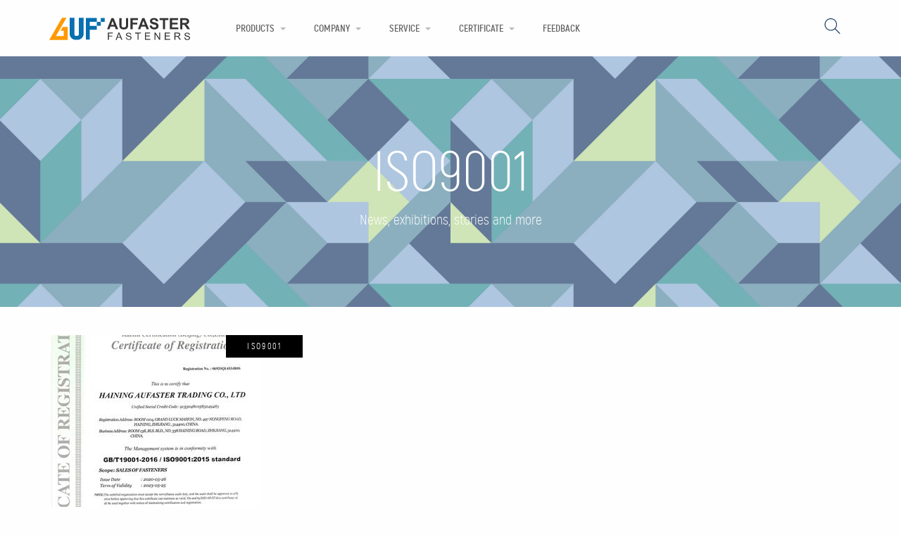

--- FILE ---
content_type: text/html; charset=utf-8
request_url: http://www.aufaster.com/en/articlelist.aspx?classid=011001
body_size: 10394
content:


<!DOCTYPE html>
<html>
<head>
    <title>
        ISO9001</title>
    <meta charset="utf-8" />
    <meta http-equiv="Content-Type" content="text/html; charset=UTF-8" />
    <meta name="keywords" content="" />
    <meta name="description" content="" />
    <meta name="author" content="Aufaster Co.,Ltd" />
    <meta http-equiv="X-UA-Compatible" content="IE=edge,Chrome=1" />
    <meta name="viewport" content="width=device-width, initial-scale=1.0" />
    <link rel="icon" href="/upload/image/ico.png" />
    <link href="/files/fonts-embed.min.css" rel="stylesheet" />
    <link href="/files/reset.min.css" rel="stylesheet" type="text/css" />
    <link href="/files/bootstrap.min.css" rel="stylesheet" />
    <link href="/files/bootstrap-theme.min.css" rel="stylesheet" />
    <link href="/files/jquery.fancybox.min.css" rel="stylesheet" />
    <link href="/files/jquery-ui.min.css" rel="stylesheet" />
    <link href="/files/jquery-ui.structure.min.css" rel="stylesheet" />
    <link href="/files/content.css" rel="stylesheet" type="text/css" />
    <link href="/files/auf-theme.css" rel="stylesheet" />
    <link href="/files/auf-navigation.css" rel="stylesheet" />
    <script type="text/javascript" src="/files/analytics.js"></script>
    <script type="text/javascript" src="/files/jquery-1.9.1.js"></script>
</head>
<body class="website">
    
<div class="js_overlay"></div>
<header>
    <div class="container">
        <nav class="auf-megamanu">
            <a class="navbar-brand" href="/">
                <svg id="6f1c0f7f-fbd8-436f-8da8-c9b8082ba1ca" data-name="logo" xmlns="http://www.w3.org/2000/svg" viewbox="0 0 54.8 8.67" width="200" height="32"><defs>
<style>.\33 74f1e28-a70e-4a6f-9e87-2942b810eefd{fill:#333;}.\38 5c7b66d-e4f0-432e-92ac-36a3142beefb{fill:#0670b0;}.fc1752d6-e0a0-438a-9f13-cd96ff45c2c4{fill:#f90;}</style>
</defs>
<title>
	logo2
</title>
<path class="374f1e28-a70e-4a6f-9e87-2942b810eefd" d="M27.77,13.68h-.94l-.37-1H24.73l-.35,1h-.92l1.67-4.29H26ZM26.17,12l-.59-1.59L25,12Z" transform="translate(-0.95 -9.21)"></path><path class="374f1e28-a70e-4a6f-9e87-2942b810eefd" d="M28.22,9.39h.87v2.32a4.84,4.84,0,0,0,0,.72.7.7,0,0,0,.27.42A.92.92,0,0,0,30,13a.87.87,0,0,0,.56-.15.59.59,0,0,0,.23-.37,4.81,4.81,0,0,0,0-.73V9.39h.87v2.25a5.79,5.79,0,0,1-.07,1.09,1.22,1.22,0,0,1-.26.54,1.31,1.31,0,0,1-.51.35,2.2,2.2,0,0,1-.83.13,2.38,2.38,0,0,1-.93-.14,1.33,1.33,0,0,1-.5-.37,1.18,1.18,0,0,1-.24-.48,5.2,5.2,0,0,1-.09-1.09Z" transform="translate(-0.95 -9.21)"></path><path class="374f1e28-a70e-4a6f-9e87-2942b810eefd" d="M32.56,13.68V9.39h2.94v.73H33.43v1h1.79v.73H33.43v1.82Z" transform="translate(-0.95 -9.21)"></path><path class="374f1e28-a70e-4a6f-9e87-2942b810eefd" d="M39.76,13.68h-.94l-.38-1H36.73l-.35,1h-.92l1.67-4.29H38ZM38.17,12l-.59-1.59L37,12Z" transform="translate(-0.95 -9.21)"></path><path class="374f1e28-a70e-4a6f-9e87-2942b810eefd" d="M40,12.29l.84-.08a1,1,0,0,0,.31.62.93.93,0,0,0,.63.2,1,1,0,0,0,.63-.18.53.53,0,0,0,.21-.41.39.39,0,0,0-.09-.26.72.72,0,0,0-.31-.19l-.69-.19a2.36,2.36,0,0,1-1-.42,1.12,1.12,0,0,1-.39-.86,1.1,1.1,0,0,1,.19-.61,1.16,1.16,0,0,1,.54-.43,2.15,2.15,0,0,1,.84-.15,1.81,1.81,0,0,1,1.22.35,1.25,1.25,0,0,1,.43.95l-.87,0a.74.74,0,0,0-.24-.48.87.87,0,0,0-.55-.14,1,1,0,0,0-.59.16.31.31,0,0,0-.14.27.33.33,0,0,0,.13.26,2.27,2.27,0,0,0,.8.29,4.21,4.21,0,0,1,.94.31,1.2,1.2,0,0,1,.47.44,1.35,1.35,0,0,1,0,1.37,1.23,1.23,0,0,1-.58.48,2.44,2.44,0,0,1-.93.16,1.85,1.85,0,0,1-1.25-.38A1.63,1.63,0,0,1,40,12.29Z" transform="translate(-0.95 -9.21)"></path><path class="374f1e28-a70e-4a6f-9e87-2942b810eefd" d="M45.18,13.68V10.12H43.91V9.39h3.41v.73H46.05v3.57Z" transform="translate(-0.95 -9.21)"></path><path class="374f1e28-a70e-4a6f-9e87-2942b810eefd" d="M47.88,13.68V9.39h3.18v.73H48.75v1H50.9v.72H48.75V13h2.4v.72Z" transform="translate(-0.95 -9.21)"></path><path class="374f1e28-a70e-4a6f-9e87-2942b810eefd" d="M51.88,13.68V9.39h1.82a3.13,3.13,0,0,1,1,.12,1,1,0,0,1,.5.41,1.24,1.24,0,0,1,.19.68,1.15,1.15,0,0,1-.28.8,1.36,1.36,0,0,1-.85.4,2,2,0,0,1,.46.36,4.88,4.88,0,0,1,.49.7l.52.84h-1l-.63-.93a6,6,0,0,0-.46-.63.66.66,0,0,0-.26-.18,1.43,1.43,0,0,0-.44,0h-.18v1.79Zm.87-2.48h.64a3.33,3.33,0,0,0,.78-.05.47.47,0,0,0,.24-.18.56.56,0,0,0,.09-.32.51.51,0,0,0-.12-.35.53.53,0,0,0-.33-.17H52.75Z" transform="translate(-0.95 -9.21)"></path><polygon class="85c7b66d-e4f0-432e-92ac-36a3142beefb" points="18.5 3.14 15.77 3.14 15.77 1.62 18.5 1.62 18.5 0.11 14.25 0.11 14.25 8.54 15.77 8.54 15.77 4.65 18.5 4.65 18.5 3.14"></polygon><path class="85c7b66d-e4f0-432e-92ac-36a3142beefb" d="M12.47,15.78c-.08.43-.57.51-.87.53s-.79-.1-.87-.52V9.21H8.91v6.7a2.38,2.38,0,0,0,2.43,1.91v0h.51a2.38,2.38,0,0,0,2.43-1.91V9.21H12.47Z" transform="translate(-0.95 -9.21)"></path><polygon class="fc1752d6-e0a0-438a-9f13-cd96ff45c2c4" points="4.4 5.1 5.6 5.1 5.61 7.11 2.62 7.11 6.71 0 4.97 0 0 8.62 7.17 8.62 7.19 3.59 5.24 3.59 4.4 5.1"></polygon><rect class="85c7b66d-e4f0-432e-92ac-36a3142beefb" x="20.04" y="0.11" width="1.54" height="1.51"></rect><rect class="85c7b66d-e4f0-432e-92ac-36a3142beefb" x="18.5" y="1.62" width="1.54" height="1.51"></rect><path class="374f1e28-a70e-4a6f-9e87-2942b810eefd" d="M23.78,17.83V15h1.88v.33H24.15v.86h1.31v.33H24.15v1.27Z" transform="translate(-0.95 -9.21)"></path><path class="374f1e28-a70e-4a6f-9e87-2942b810eefd" d="M26.79,17.83,27.86,15h.4l1.14,2.79H29L28.65,17H27.48l-.31.84Zm.8-1.14h.94l-.29-.77c-.09-.23-.15-.43-.2-.58a3.54,3.54,0,0,1-.15.53Z" transform="translate(-0.95 -9.21)"></path><path class="374f1e28-a70e-4a6f-9e87-2942b810eefd" d="M30.73,16.93l.35,0a.76.76,0,0,0,.11.34.63.63,0,0,0,.28.22,1.07,1.07,0,0,0,.43.08,1,1,0,0,0,.37-.06.52.52,0,0,0,.24-.17.4.4,0,0,0,.08-.24.36.36,0,0,0-.08-.23.56.56,0,0,0-.25-.16l-.5-.14a2.48,2.48,0,0,1-.54-.17.75.75,0,0,1-.3-.26.63.63,0,0,1-.1-.35.7.7,0,0,1,.12-.39.74.74,0,0,1,.35-.28,1.33,1.33,0,0,1,.51-.1,1.4,1.4,0,0,1,.55.1.79.79,0,0,1,.36.29.84.84,0,0,1,.14.44l-.35,0a.57.57,0,0,0-.19-.4.75.75,0,0,0-.49-.13.78.78,0,0,0-.49.12.37.37,0,0,0-.15.3.31.31,0,0,0,.11.25,1.46,1.46,0,0,0,.56.2,3.67,3.67,0,0,1,.62.18.84.84,0,0,1,.36.28A.69.69,0,0,1,33,17a.76.76,0,0,1-.13.42.84.84,0,0,1-.37.31,1.28,1.28,0,0,1-.54.11,1.6,1.6,0,0,1-.63-.11.89.89,0,0,1-.4-.33A.94.94,0,0,1,30.73,16.93Z" transform="translate(-0.95 -9.21)"></path><path class="374f1e28-a70e-4a6f-9e87-2942b810eefd" d="M35.33,17.83V15.37h-.92V15h2.21v.33H35.7v2.46Z" transform="translate(-0.95 -9.21)"></path><path class="374f1e28-a70e-4a6f-9e87-2942b810eefd" d="M38.18,17.83V15h2v.33H38.54v.85h1.54v.33H38.54v.95h1.71v.33Z" transform="translate(-0.95 -9.21)"></path><path class="374f1e28-a70e-4a6f-9e87-2942b810eefd" d="M41.93,17.83V15h.38l1.46,2.19V15h.35v2.79h-.38l-1.46-2.19v2.19Z" transform="translate(-0.95 -9.21)"></path><path class="374f1e28-a70e-4a6f-9e87-2942b810eefd" d="M45.92,17.83V15h2v.33H46.29v.85h1.54v.33H46.29v.95H48v.33Z" transform="translate(-0.95 -9.21)"></path><path class="374f1e28-a70e-4a6f-9e87-2942b810eefd" d="M49.68,17.83V15h1.24a1.66,1.66,0,0,1,.57.08.63.63,0,0,1,.31.26.8.8,0,0,1,.12.42.7.7,0,0,1-.19.5,1,1,0,0,1-.59.26,1,1,0,0,1,.22.14,1.88,1.88,0,0,1,.31.37l.49.76h-.46l-.37-.58q-.16-.25-.27-.38a.81.81,0,0,0-.19-.19.54.54,0,0,0-.17-.07h-.63v1.24Zm.37-1.56h.79a1.19,1.19,0,0,0,.4-.05.42.42,0,0,0,.22-.17.45.45,0,0,0,.07-.25.42.42,0,0,0-.14-.32.67.67,0,0,0-.45-.13h-.88Z" transform="translate(-0.95 -9.21)"></path><path class="374f1e28-a70e-4a6f-9e87-2942b810eefd" d="M53.53,16.93l.35,0a.76.76,0,0,0,.11.34.63.63,0,0,0,.28.22,1.07,1.07,0,0,0,.43.08,1,1,0,0,0,.37-.06.52.52,0,0,0,.24-.17.4.4,0,0,0,.08-.24.36.36,0,0,0-.08-.23.56.56,0,0,0-.25-.16l-.5-.14a2.48,2.48,0,0,1-.54-.17.75.75,0,0,1-.3-.26.63.63,0,0,1-.1-.35.7.7,0,0,1,.12-.39.74.74,0,0,1,.35-.28,1.33,1.33,0,0,1,.51-.1,1.4,1.4,0,0,1,.55.1.79.79,0,0,1,.36.29.84.84,0,0,1,.14.44l-.35,0a.57.57,0,0,0-.19-.4.75.75,0,0,0-.49-.13.78.78,0,0,0-.49.12.37.37,0,0,0-.15.3.31.31,0,0,0,.11.25,1.46,1.46,0,0,0,.56.2,3.67,3.67,0,0,1,.62.18.84.84,0,0,1,.36.28.69.69,0,0,1,.12.4.76.76,0,0,1-.13.42.84.84,0,0,1-.37.31,1.28,1.28,0,0,1-.54.11,1.6,1.6,0,0,1-.63-.11.89.89,0,0,1-.4-.33A.94.94,0,0,1,53.53,16.93Z" transform="translate(-0.95 -9.21)"></path></svg>
            </a>
            <div class="navbar-header">
                <button class="navbar-toggle collapsed" type="button" data-toggle="collapse" data-target="#navbar-collapse" aria-expanded="false" aria-controls="auf-megamanu">
                    <span class="sr-only">Toggle navigation</span>
                    <span class="icon-bar top-bar"></span>
                    <span class="icon-bar middle-bar"></span>
                    <span class="icon-bar bottom-bar"></span>
                </button>
            </div>
            <div class="collapse navbar-collapse js-navbar-collapse" id="navbar-collapse">
                <ul class="nav navbar-nav">
                    
                    <li class="dropdown dropdown-large" classid="0101">
                        
                        <a href="/en/productlist.aspx?classid=0101" target="_self" class="dropdown-toggle dropdown-levelone" data-toggle="dropdown">PRODUCTS<b class="caret">&nbsp;</b></a>
                        

                        <ul class="dropdown-menu row dropdown-products clearfix">
                            
                                <li class="col-md-2 col-sm-4 col-xs-4">
                                    <a href="/en/productlist.aspx?classid=010101" target="_self" class="dropdown-productimg">
                                        <img src="/upload/image/0102self driling.png" alt="" /></a>
                                    <a href="/en/productlist.aspx?classid=010101" class="dropdown-producttext">Self-Drilling Screw</a>
                                </li>
                                
                                <li class="col-md-2 col-sm-4 col-xs-4">
                                    <a href="/en/productlist.aspx?classid=010102" target="_self" class="dropdown-productimg">
                                        <img src="/upload/image/0101screw.png" alt="" /></a>
                                    <a href="/en/productlist.aspx?classid=010102" class="dropdown-producttext">Screws</a>
                                </li>
                                
                                <li class="col-md-2 col-sm-4 col-xs-4">
                                    <a href="/en/productlist.aspx?classid=010109" target="_self" class="dropdown-productimg">
                                        <img src="/upload/image/0109rivet.png" alt="" /></a>
                                    <a href="/en/productlist.aspx?classid=010109" class="dropdown-producttext">Rivet Nuts</a>
                                </li>
                                
                                <li class="col-md-2 col-sm-4 col-xs-4">
                                    <a href="/en/productlist.aspx?classid=010107" target="_self" class="dropdown-productimg">
                                        <img src="/upload/image/0107nail.png" alt="" /></a>
                                    <a href="/en/productlist.aspx?classid=010107" class="dropdown-producttext">Nails</a>
                                </li>
                                
                                <li class="col-md-2 col-sm-4 col-xs-4">
                                    <a href="/en/productlist.aspx?classid=010105" target="_self" class="dropdown-productimg">
                                        <img src="/upload/image/0105bolt.png" alt="" /></a>
                                    <a href="/en/productlist.aspx?classid=010105" class="dropdown-producttext">Bolts</a>
                                </li>
                                
                                <li class="col-md-2 col-sm-4 col-xs-4">
                                    <a href="/en/productlist.aspx?classid=010106" target="_self" class="dropdown-productimg">
                                        <img src="/upload/image/0106nut.png" alt="" /></a>
                                    <a href="/en/productlist.aspx?classid=010106" class="dropdown-producttext">Nuts</a>
                                </li>
                                
                                <li class="col-md-2 col-sm-4 col-xs-4">
                                    <a href="/en/productlist.aspx?classid=010103" target="_self" class="dropdown-productimg">
                                        <img src="/upload/image/0103struct fitting.png" alt="" /></a>
                                    <a href="/en/productlist.aspx?classid=010103" class="dropdown-producttext">Strut Channels and Fittings</a>
                                </li>
                                
                                <li class="col-md-2 col-sm-4 col-xs-4">
                                    <a href="/en/productlist.aspx?classid=010104" target="_self" class="dropdown-productimg">
                                        <img src="/upload/image/0104rod.png" alt="" /></a>
                                    <a href="/en/productlist.aspx?classid=010104" class="dropdown-producttext">Threaded rods</a>
                                </li>
                                
                                <li class="col-md-2 col-sm-4 col-xs-4">
                                    <a href="/en/productlist.aspx?classid=010108" target="_self" class="dropdown-productimg">
                                        <img src="/upload/image/0108washer.png" alt="" /></a>
                                    <a href="/en/productlist.aspx?classid=010108" class="dropdown-producttext">Washers</a>
                                </li>
                                
                                <li class="col-md-2 col-sm-4 col-xs-4">
                                    <a href="/en/productlist.aspx?classid=010110" target="_self" class="dropdown-productimg">
                                        <img src="/upload/image/20250529145158968.png" alt="" /></a>
                                    <a href="/en/productlist.aspx?classid=010110" class="dropdown-producttext">Anchor</a>
                                </li>
                                
                            </ul>
                            
                    </li>
                    
                    <li class="dropdown dropdown-large" classid="0103">
                        
                        <a href="/en/about.aspx?classid=0103" target="_self" class="dropdown-toggle dropdown-levelone" data-toggle="dropdown">COMPANY<b class="caret">&nbsp;</b></a>
                        
                            <ul class="dropdown-menu dropdown-menu-large row">
                                
                                <li>
                                    <a href="/en/about.aspx?classid=010301" target="_self">About us</a>
                                </li>
                                
                                <li>
                                    <a href="/en/locations.aspx?classid=010302" target="_self">Contact Us</a>
                                </li>
                                
                                <li>
                                    <a href="/en/articlelist.aspx?classid=010303" target="_self">Exhibition</a>
                                </li>
                                
                            </ul>
                            
                    </li>
                    
                    <li class="dropdown dropdown-large" classid="0109">
                        
                        <a href="/en/about.aspx?classid=0109" target="_self" class="dropdown-toggle dropdown-levelone" data-toggle="dropdown">SERVICE<b class="caret">&nbsp;</b></a>
                        
                            <ul class="dropdown-menu dropdown-menu-large row">
                                
                                <li>
                                    <a href="/en/downloadlist.aspx?classid=010901" target="_self">Download</a>
                                </li>
                                
                                <li>
                                    <a href="/en/productlist.aspx?classid=010902" target="_self">Technical</a>
                                </li>
                                
                            </ul>
                            
                    </li>
                    
                    <li class="dropdown dropdown-large" classid="0110">
                        
                        <a href="/en/articlelist.aspx?classid=0110" target="_self" class="dropdown-toggle dropdown-levelone" data-toggle="dropdown">CERTIFICATE<b class="caret">&nbsp;</b></a>
                        
                            <ul class="dropdown-menu dropdown-menu-large row">
                                
                                <li>
                                    <a href="/en/articlelist.aspx?classid=011001" target="_self">ISO9001</a>
                                </li>
                                
                                <li>
                                    <a href="/en/articlelist.aspx?classid=011002" target="_self">CE CERTIFICATE</a>
                                </li>
                                
                            </ul>
                            
                    </li>
                    
                    <li class="dropdown dropdown-large" classid="0106">
                        
                            <a href="/en/feedback.aspx?classid=0106" target="_self">FEEDBACK</a>
                            
                    </li>
                    
                </ul>
                <div id="navbar-back" style="display: none;"><a href="#">Back</a></div>
            </div>
            <div class="navbar-icons">
                <a href="#" class="searchtoggle">
                    <svg xmlns="http://www.w3.org/2000/svg" viewBox="0 0 40 40" class="svgicon-blue svg-js replaced-svg" width="23" height="22" title="Search">
                        <defs>
                            <style>
                                .cls-1 {
                                    fill: #19191a;
                                }
                            </style>
                        </defs>
                        <title>icn_search</title>
                        <g id="Layer_2" data-name="Layer 2">
                            <g id="icons">
                                <path class="cls-1" d="M39.71,38.29,28,26.57A16,16,0,1,0,26.57,28L38.29,39.71a1,1,0,0,0,1.42,0A1,1,0,0,0,39.71,38.29ZM16,30A14,14,0,1,1,30,16,14,14,0,0,1,16,30Z"></path>
                            </g>
                        </g>
                    </svg>
                </a>
            </div>
        </nav>
    </div>
</header>

    <main>
        <section class="section_alt section_intro" style="background-image:url(/files/contactbg.jpg);background-size:cover;background-position:center center;">
            <div class="container">
                <h1>ISO9001</h1>
                <p>News, exhibitions, stories and more</p>
            </div>
        </section>
        <div class="container">
            <div class="row">
                
            </div>
        </div>
        <div class="container">
            <div class="row">
                <div class="pager"></div>
            </div>
        </div>
        <div class="container">
            <div class="row">
                

                        <div class="col-md-4 col-sm-6 col-xs-12">
                            <div class="article" style="height: 479px;">
                                <div class="clearfix">
                                    <div class="article_image">
                                        <a href="/en/articledetail.aspx?detailid=209">
                                            <img src="/upload/image/thumb20200729153755556.jpg"></a>
                                        <span class="panel_pill panel_pill_right">ISO9001</span>
                                    </div>
                                    <div class="article_text">
                                        <h3 data-link="/en/articledetail.aspx?detailid=209" style="cursor: pointer;">ISO9001 Certificate</h3>
                                        <p data-link="/en/articledetail.aspx?detailid=209" style="cursor: pointer;">ISO9001 Certificate</p>
                                    </div>
                                </div>
                            </div>
                        </div>
                    
            </div>
            <div class="row" style="text-align: center">
                <div class='pageBar'><div class='pageList'><a class='selected'>1</a></div></div><br />
            </div>
        </div>
        <style>
            .article {
                margin-bottom: 30px;
            }

            .article_image {
                position: relative;
            }

            .article_image_main {
                position: relative;
                background-size: cover;
                height: 650px;
            }

            @media (max-width: 767px) {
                .article_image_main {
                    height: 325px;
                }
            }

            .article_image a,
            article_image_main a {
                border: none;
            }

            .article_cat {
            }

            .article_text {
                padding: 10px 0 0 0;
            }

            .article_text h3 {
                font-family: 'akrobatregular';
                font-size: 30px;
                color: #007ecb;
                margin-bottom: 24px;
            }

            .article_text h3::after {
                content: "";
                display: block;
                border-bottom: 2px solid #007ecb;
                width: 40px;
                position: relative;
                bottom: -2px;
            }

            .article_text p {
            }

            .product_title {
                font-family: 'akrobatlight';
                font-size: 20px;
                color: #007ecb;
                display: block;
            }

            .section_intro {
                margin-bottom: 0;
            }
        </style>
    </main>
    <div id="crumbtrail">
        <div class="container">
            <a href="/">
                <svg xmlns="http://www.w3.org/2000/svg" viewBox="0 0 42 40" class="svgicon-white svg-js replaced-svg" width="21" height="20" title="Home">
                    <defs>
                        <style>
                            .cls-1 {
                                fill: #19191a;
                            }
                        </style>
                    </defs>
                    <title>icn_home</title>
                    <g id="Layer_2" data-name="Layer 2">
                        <g id="icons">
                            <path class="cls-1" d="M41.63,16.22l-20-16a1,1,0,0,0-1.25,0l-20,16a1,1,0,0,0-.16,1.4,1,1,0,0,0,1.41.16L21,2.28l19.38,15.5A1,1,0,0,0,41,18a1,1,0,0,0,.78-.38A1,1,0,0,0,41.63,16.22Z"></path>
                            <path class="cls-1" d="M35,17a1,1,0,0,0-1,1V38H26V26a2,2,0,0,0-2-2H18a2,2,0,0,0-2,2V38H8V18a1,1,0,0,0-2,0V38a2,2,0,0,0,2,2h8a2,2,0,0,0,2-2V26h6V38a2,2,0,0,0,2,2h8a2,2,0,0,0,2-2V18A1,1,0,0,0,35,17Z"></path>
                        </g>
                    </g>
                </svg>
            </a>
            <span class="position"> > <a id="firstClassName" href="/en/articlelist.aspx?classid=0110">CERTIFICATE</a> > <a id="" href="/en/articlelist.aspx?classid=011001">ISO9001</a></span>
        </div>
    </div>
    

<footer>
    <div class="container container-relative">
        <div class="clearfix">
            <div class="row">
                <div class="col-md-12 hidden-md hidden-sm hidden-lg">
                    <div class="social-icons">
                        <svg id="1003fdf9-6c70-47e8-94e7-e46b25a35611" data-name="logo" xmlns="http://www.w3.org/2000/svg" viewbox="0 0 54.46 21.76" class="svgicon-white svg-js replaced-svg" width="95" height="30"><defs>
<style>.dcbd38f4-4c96-45f0-8de3-95d0c316f385{fill:#fff;}</style>
</defs>
<title>
	logo2
</title>
<polygon class="dcbd38f4-4c96-45f0-8de3-95d0c316f385" points="46.7 7.92 39.8 7.92 39.8 4.09 46.7 4.09 46.7 0.28 35.98 0.28 35.98 21.55 39.8 21.55 39.8 11.73 46.7 11.73 46.7 7.92"></polygon><path class="dcbd38f4-4c96-45f0-8de3-95d0c316f385" d="M30.19,19.9C30,21,28.74,21.2,28,21.23s-2-.26-2.19-1.32V3.3h-4.6V20.2c.17,1.55,1.67,4.48,6.14,4.81v0h.85l.44,0v0c4.47-.33,6-3.27,6.14-4.81V3.3h-4.6Z" transform="translate(-1.11 -3.3)"></path><polygon class="dcbd38f4-4c96-45f0-8de3-95d0c316f385" points="11.11 12.87 14.15 12.87 14.16 17.94 6.61 17.94 16.95 0 12.54 0 0 21.76 18.1 21.76 18.16 9.05 13.22 9.05 11.11 12.87"></polygon><rect class="dcbd38f4-4c96-45f0-8de3-95d0c316f385" x="50.58" y="0.27" width="3.88" height="3.82"></rect><rect class="dcbd38f4-4c96-45f0-8de3-95d0c316f385" x="46.7" y="4.1" width="3.88" height="3.82"></rect></svg>
<p>
	&copy; 2025-2026 Haining Aufast Trading Co.,Ltd
</p>
<img src="/upload/image/20181225154215_1406.jpg" alt="" />
                    </div>
                </div>
            </div>
            <div class="row">
                <div class="col-md-8 col-xs-12">
                    <nav>
                        <ul>
	<li>
		COMPANY
		<ul>
			<li>
				<a href="http://www.aufaster.com/en/about.aspx?classid=010301" target="_top">About Us</a> 
			</li>
			<li>
				<a href="http://www.aufaster.com/en/locations.aspx?classid=010302" target="_top">Contact Us</a> 
			</li>
			<li>
				<a href="http://www.aufaster.com/en/articlelist.aspx?classid=010303" target="_top">Exhibition</a> 
			</li>
			<li class="last">
				<a href="http://www.aufaster.com/en/feedback.aspx?classid=0106" target="_top">Feedback</a> 
			</li>
		</ul>
	</li>
	<li>
		Catalogue
		<ul>
			<li>
				<a href="http://www.aufaster.com/en/productlist.aspx?classid=010102">Screws</a> 
			</li>
			<li>
				<a href="http://www.aufaster.com/en/productlist.aspx?classid=010101">Self Drilling Screws</a> 
			</li>
			<li>
				<a href="http://www.aufaster.com/en/productlist.aspx?classid=010103">Strut Channels and Fittings</a> 
			</li>
			<li>
				<a href="http://www.aufaster.com/en/productlist.aspx?classid=010104">Threaded rods</a> 
			</li>
			<li>
				<a href="http://www.aufaster.com/en/productlist.aspx?classid=010105">Bolts</a> 
			</li>
			<li>
				<a href="http://www.aufaster.com/en/productlist.aspx?classid=010106">Nuts</a> 
			</li>
			<li>
				<a href="productlist.aspx?classid=010107">Nails</a> 
			</li>
			<li>
				<a href="http://www.aufaster.com/en/productlist.aspx?classid=010108">Washers</a> 
			</li>
			<li>
				<a href="http://www.aufaster.com/en/productlist.aspx?classid=010109">Rivets and Rivet Nuts</a> 
			</li>
		</ul>
	</li>
	<li>
		Service
		<ul>
			<li>
				<a href="http://www.aufaster.com/en/downloadlist.aspx?classid=010901">Download</a> 
			</li>
			<li>
				<a href="http://www.aufaster.com/en/productlist.aspx?classid=010902">Technical</a> 
			</li>
		</ul>
	</li>
</ul>
                    </nav>
                </div>
                <div class="col-md-4 hidden-xs hidden-sm">
                    <div class="footer-accreditations">
                        <div class="iso-icons">
                            
                        </div>
                        <div class="social-icons">
                            <svg id="1003fdf9-6c70-47e8-94e7-e46b25a35611" data-name="logo" xmlns="http://www.w3.org/2000/svg" viewbox="0 0 54.46 21.76" class="svgicon-white svg-js replaced-svg" width="95" height="30"><defs>
<style>.dcbd38f4-4c96-45f0-8de3-95d0c316f385{fill:#fff;}</style>
</defs>
<title>
	logo2
</title>
<polygon class="dcbd38f4-4c96-45f0-8de3-95d0c316f385" points="46.7 7.92 39.8 7.92 39.8 4.09 46.7 4.09 46.7 0.28 35.98 0.28 35.98 21.55 39.8 21.55 39.8 11.73 46.7 11.73 46.7 7.92"></polygon><path class="dcbd38f4-4c96-45f0-8de3-95d0c316f385" d="M30.19,19.9C30,21,28.74,21.2,28,21.23s-2-.26-2.19-1.32V3.3h-4.6V20.2c.17,1.55,1.67,4.48,6.14,4.81v0h.85l.44,0v0c4.47-.33,6-3.27,6.14-4.81V3.3h-4.6Z" transform="translate(-1.11 -3.3)"></path><polygon class="dcbd38f4-4c96-45f0-8de3-95d0c316f385" points="11.11 12.87 14.15 12.87 14.16 17.94 6.61 17.94 16.95 0 12.54 0 0 21.76 18.1 21.76 18.16 9.05 13.22 9.05 11.11 12.87"></polygon><rect class="dcbd38f4-4c96-45f0-8de3-95d0c316f385" x="50.58" y="0.27" width="3.88" height="3.82"></rect><rect class="dcbd38f4-4c96-45f0-8de3-95d0c316f385" x="46.7" y="4.1" width="3.88" height="3.82"></rect></svg>
<p>
	&copy; 2025-2026 Haining Aufast Trading Co.,Ltd
</p>
<img src="/upload/image/20181225154215_1406.jpg" alt="" />
                        </div>
                    </div>
                </div>
            </div>
            <div class="row footer-base">
                <div class="col-md-12">
                    
                </div>
            </div>
            <div class="row">
                <div class="col-md-12 hidden-md hidden-lg">
                    <div class="iso-icons">
                        
                    </div>
                </div>
            </div>
        </div>
    </div>
</footer>
<div id="searchbox_wrapper">
    <div class="container">
        <div id="searchbox">
            <a class="search-brand" href="/">
                <svg id="6f1c0f7f-fbd8-436f-8da8-c9b8082ba1ca" data-name="logo" xmlns="http://www.w3.org/2000/svg" viewbox="0 0 54.8 8.67" width="200" height="32"><defs>
<style>.\33 74f1e28-a70e-4a6f-9e87-2942b810eefd{fill:#333;}.\38 5c7b66d-e4f0-432e-92ac-36a3142beefb{fill:#0670b0;}.fc1752d6-e0a0-438a-9f13-cd96ff45c2c4{fill:#f90;}</style>
</defs>
<title>
	logo2
</title>
<path class="374f1e28-a70e-4a6f-9e87-2942b810eefd" d="M27.77,13.68h-.94l-.37-1H24.73l-.35,1h-.92l1.67-4.29H26ZM26.17,12l-.59-1.59L25,12Z" transform="translate(-0.95 -9.21)"></path><path class="374f1e28-a70e-4a6f-9e87-2942b810eefd" d="M28.22,9.39h.87v2.32a4.84,4.84,0,0,0,0,.72.7.7,0,0,0,.27.42A.92.92,0,0,0,30,13a.87.87,0,0,0,.56-.15.59.59,0,0,0,.23-.37,4.81,4.81,0,0,0,0-.73V9.39h.87v2.25a5.79,5.79,0,0,1-.07,1.09,1.22,1.22,0,0,1-.26.54,1.31,1.31,0,0,1-.51.35,2.2,2.2,0,0,1-.83.13,2.38,2.38,0,0,1-.93-.14,1.33,1.33,0,0,1-.5-.37,1.18,1.18,0,0,1-.24-.48,5.2,5.2,0,0,1-.09-1.09Z" transform="translate(-0.95 -9.21)"></path><path class="374f1e28-a70e-4a6f-9e87-2942b810eefd" d="M32.56,13.68V9.39h2.94v.73H33.43v1h1.79v.73H33.43v1.82Z" transform="translate(-0.95 -9.21)"></path><path class="374f1e28-a70e-4a6f-9e87-2942b810eefd" d="M39.76,13.68h-.94l-.38-1H36.73l-.35,1h-.92l1.67-4.29H38ZM38.17,12l-.59-1.59L37,12Z" transform="translate(-0.95 -9.21)"></path><path class="374f1e28-a70e-4a6f-9e87-2942b810eefd" d="M40,12.29l.84-.08a1,1,0,0,0,.31.62.93.93,0,0,0,.63.2,1,1,0,0,0,.63-.18.53.53,0,0,0,.21-.41.39.39,0,0,0-.09-.26.72.72,0,0,0-.31-.19l-.69-.19a2.36,2.36,0,0,1-1-.42,1.12,1.12,0,0,1-.39-.86,1.1,1.1,0,0,1,.19-.61,1.16,1.16,0,0,1,.54-.43,2.15,2.15,0,0,1,.84-.15,1.81,1.81,0,0,1,1.22.35,1.25,1.25,0,0,1,.43.95l-.87,0a.74.74,0,0,0-.24-.48.87.87,0,0,0-.55-.14,1,1,0,0,0-.59.16.31.31,0,0,0-.14.27.33.33,0,0,0,.13.26,2.27,2.27,0,0,0,.8.29,4.21,4.21,0,0,1,.94.31,1.2,1.2,0,0,1,.47.44,1.35,1.35,0,0,1,0,1.37,1.23,1.23,0,0,1-.58.48,2.44,2.44,0,0,1-.93.16,1.85,1.85,0,0,1-1.25-.38A1.63,1.63,0,0,1,40,12.29Z" transform="translate(-0.95 -9.21)"></path><path class="374f1e28-a70e-4a6f-9e87-2942b810eefd" d="M45.18,13.68V10.12H43.91V9.39h3.41v.73H46.05v3.57Z" transform="translate(-0.95 -9.21)"></path><path class="374f1e28-a70e-4a6f-9e87-2942b810eefd" d="M47.88,13.68V9.39h3.18v.73H48.75v1H50.9v.72H48.75V13h2.4v.72Z" transform="translate(-0.95 -9.21)"></path><path class="374f1e28-a70e-4a6f-9e87-2942b810eefd" d="M51.88,13.68V9.39h1.82a3.13,3.13,0,0,1,1,.12,1,1,0,0,1,.5.41,1.24,1.24,0,0,1,.19.68,1.15,1.15,0,0,1-.28.8,1.36,1.36,0,0,1-.85.4,2,2,0,0,1,.46.36,4.88,4.88,0,0,1,.49.7l.52.84h-1l-.63-.93a6,6,0,0,0-.46-.63.66.66,0,0,0-.26-.18,1.43,1.43,0,0,0-.44,0h-.18v1.79Zm.87-2.48h.64a3.33,3.33,0,0,0,.78-.05.47.47,0,0,0,.24-.18.56.56,0,0,0,.09-.32.51.51,0,0,0-.12-.35.53.53,0,0,0-.33-.17H52.75Z" transform="translate(-0.95 -9.21)"></path><polygon class="85c7b66d-e4f0-432e-92ac-36a3142beefb" points="18.5 3.14 15.77 3.14 15.77 1.62 18.5 1.62 18.5 0.11 14.25 0.11 14.25 8.54 15.77 8.54 15.77 4.65 18.5 4.65 18.5 3.14"></polygon><path class="85c7b66d-e4f0-432e-92ac-36a3142beefb" d="M12.47,15.78c-.08.43-.57.51-.87.53s-.79-.1-.87-.52V9.21H8.91v6.7a2.38,2.38,0,0,0,2.43,1.91v0h.51a2.38,2.38,0,0,0,2.43-1.91V9.21H12.47Z" transform="translate(-0.95 -9.21)"></path><polygon class="fc1752d6-e0a0-438a-9f13-cd96ff45c2c4" points="4.4 5.1 5.6 5.1 5.61 7.11 2.62 7.11 6.71 0 4.97 0 0 8.62 7.17 8.62 7.19 3.59 5.24 3.59 4.4 5.1"></polygon><rect class="85c7b66d-e4f0-432e-92ac-36a3142beefb" x="20.04" y="0.11" width="1.54" height="1.51"></rect><rect class="85c7b66d-e4f0-432e-92ac-36a3142beefb" x="18.5" y="1.62" width="1.54" height="1.51"></rect><path class="374f1e28-a70e-4a6f-9e87-2942b810eefd" d="M23.78,17.83V15h1.88v.33H24.15v.86h1.31v.33H24.15v1.27Z" transform="translate(-0.95 -9.21)"></path><path class="374f1e28-a70e-4a6f-9e87-2942b810eefd" d="M26.79,17.83,27.86,15h.4l1.14,2.79H29L28.65,17H27.48l-.31.84Zm.8-1.14h.94l-.29-.77c-.09-.23-.15-.43-.2-.58a3.54,3.54,0,0,1-.15.53Z" transform="translate(-0.95 -9.21)"></path><path class="374f1e28-a70e-4a6f-9e87-2942b810eefd" d="M30.73,16.93l.35,0a.76.76,0,0,0,.11.34.63.63,0,0,0,.28.22,1.07,1.07,0,0,0,.43.08,1,1,0,0,0,.37-.06.52.52,0,0,0,.24-.17.4.4,0,0,0,.08-.24.36.36,0,0,0-.08-.23.56.56,0,0,0-.25-.16l-.5-.14a2.48,2.48,0,0,1-.54-.17.75.75,0,0,1-.3-.26.63.63,0,0,1-.1-.35.7.7,0,0,1,.12-.39.74.74,0,0,1,.35-.28,1.33,1.33,0,0,1,.51-.1,1.4,1.4,0,0,1,.55.1.79.79,0,0,1,.36.29.84.84,0,0,1,.14.44l-.35,0a.57.57,0,0,0-.19-.4.75.75,0,0,0-.49-.13.78.78,0,0,0-.49.12.37.37,0,0,0-.15.3.31.31,0,0,0,.11.25,1.46,1.46,0,0,0,.56.2,3.67,3.67,0,0,1,.62.18.84.84,0,0,1,.36.28A.69.69,0,0,1,33,17a.76.76,0,0,1-.13.42.84.84,0,0,1-.37.31,1.28,1.28,0,0,1-.54.11,1.6,1.6,0,0,1-.63-.11.89.89,0,0,1-.4-.33A.94.94,0,0,1,30.73,16.93Z" transform="translate(-0.95 -9.21)"></path><path class="374f1e28-a70e-4a6f-9e87-2942b810eefd" d="M35.33,17.83V15.37h-.92V15h2.21v.33H35.7v2.46Z" transform="translate(-0.95 -9.21)"></path><path class="374f1e28-a70e-4a6f-9e87-2942b810eefd" d="M38.18,17.83V15h2v.33H38.54v.85h1.54v.33H38.54v.95h1.71v.33Z" transform="translate(-0.95 -9.21)"></path><path class="374f1e28-a70e-4a6f-9e87-2942b810eefd" d="M41.93,17.83V15h.38l1.46,2.19V15h.35v2.79h-.38l-1.46-2.19v2.19Z" transform="translate(-0.95 -9.21)"></path><path class="374f1e28-a70e-4a6f-9e87-2942b810eefd" d="M45.92,17.83V15h2v.33H46.29v.85h1.54v.33H46.29v.95H48v.33Z" transform="translate(-0.95 -9.21)"></path><path class="374f1e28-a70e-4a6f-9e87-2942b810eefd" d="M49.68,17.83V15h1.24a1.66,1.66,0,0,1,.57.08.63.63,0,0,1,.31.26.8.8,0,0,1,.12.42.7.7,0,0,1-.19.5,1,1,0,0,1-.59.26,1,1,0,0,1,.22.14,1.88,1.88,0,0,1,.31.37l.49.76h-.46l-.37-.58q-.16-.25-.27-.38a.81.81,0,0,0-.19-.19.54.54,0,0,0-.17-.07h-.63v1.24Zm.37-1.56h.79a1.19,1.19,0,0,0,.4-.05.42.42,0,0,0,.22-.17.45.45,0,0,0,.07-.25.42.42,0,0,0-.14-.32.67.67,0,0,0-.45-.13h-.88Z" transform="translate(-0.95 -9.21)"></path><path class="374f1e28-a70e-4a6f-9e87-2942b810eefd" d="M53.53,16.93l.35,0a.76.76,0,0,0,.11.34.63.63,0,0,0,.28.22,1.07,1.07,0,0,0,.43.08,1,1,0,0,0,.37-.06.52.52,0,0,0,.24-.17.4.4,0,0,0,.08-.24.36.36,0,0,0-.08-.23.56.56,0,0,0-.25-.16l-.5-.14a2.48,2.48,0,0,1-.54-.17.75.75,0,0,1-.3-.26.63.63,0,0,1-.1-.35.7.7,0,0,1,.12-.39.74.74,0,0,1,.35-.28,1.33,1.33,0,0,1,.51-.1,1.4,1.4,0,0,1,.55.1.79.79,0,0,1,.36.29.84.84,0,0,1,.14.44l-.35,0a.57.57,0,0,0-.19-.4.75.75,0,0,0-.49-.13.78.78,0,0,0-.49.12.37.37,0,0,0-.15.3.31.31,0,0,0,.11.25,1.46,1.46,0,0,0,.56.2,3.67,3.67,0,0,1,.62.18.84.84,0,0,1,.36.28.69.69,0,0,1,.12.4.76.76,0,0,1-.13.42.84.84,0,0,1-.37.31,1.28,1.28,0,0,1-.54.11,1.6,1.6,0,0,1-.63-.11.89.89,0,0,1-.4-.33A.94.94,0,0,1,53.53,16.93Z" transform="translate(-0.95 -9.21)"></path></svg></a>
            <div class="search-icons">
                <a href="#" class="searchtoggle">
                    <svg xmlns="http://www.w3.org/2000/svg" viewBox="0 0 40 40" class="svgicon-blue svg-js replaced-svg" width="23" height="22" title="Close">
                        <defs>
                            <style>
                                .cls-1 {
                                    fill: #19191a;
                                }
                            </style>
                        </defs>
                        <title>icn_close</title>
                        <g id="Layer_2" data-name="Layer 2">
                            <g id="icons">
                                <path class="cls-1" d="M21.41,20,39.71,1.71A1,1,0,1,0,38.29.29L20,18.59,1.71.29A1,1,0,0,0,.29,1.71L18.59,20,.29,38.29a1,1,0,0,0,0,1.42,1,1,0,0,0,1.42,0L20,21.41l18.29,18.3a1,1,0,0,0,1.42,0,1,1,0,0,0,0-1.42Z"></path>
                            </g>
                        </g>
                    </svg>
                </a>
            </div>
            <div id="searchbox_form">
                <input type="text" placeholder="Enter keyword" value="" id="searchbox_form_text" class="ui-autocomplete-input" autocomplete="off"><input onclick="searchP()" type="image" id="search_submit" src="/files/search.jpg" class="svgicon-blue svg-js" alt="Search" width="23" height="22">
            </div>
        </div>
    </div>
</div>
<div id="mobilemega_wrapper">
    <div class="container">
    </div>
</div>

<script src="/files/bootstrap.min.js"></script>
<script src="/files/mjAccordion.js" type="text/javascript"></script>
<script src="/files/mjCarousel.js" type="text/javascript"></script>
<script src="/files/mjTab-1wl.js" type="text/javascript"></script>
<script src="/files/jquery.fancybox.js"></script>
<script src="/files/jquery-ui.js"></script>
<script src="/files/jquery.customSelect.min.js"></script>
<script src="/files/js_complete.min.js" type="text/javascript"></script>
<link href="/files/swiper.min.css" rel="stylesheet">
<script src="/files/swiper.min.js"></script>
<script>
    $('.swiper-container').each(function () {
        var params_var = $(this).attr('data-optionsvar');
        var params_val = eval(params_var);
        new Swiper($(this), params_val);
    });
    function searchP() {
        if (document.getElementById("searchbox_form_text").value == "") {
            alert("Please enter keywords！");
            return;
        }
        var url = "keywords=" + document.getElementById("searchbox_form_text").value;
        url = encodeURI(encodeURI(url));

        window.location = "/en/search.aspx?" + url;
        return false;
    }
</script>

</body>
</html>



--- FILE ---
content_type: text/css
request_url: http://www.aufaster.com/files/fonts-embed.min.css
body_size: 287544
content:
@font-face{font-family:'akrobatblack';src:url([data-uri]) format('woff')}@font-face{font-family:'akrobatbold';src:url([data-uri]) format('woff')}@font-face{font-family:'akrobatextrabold';src:url([data-uri]) format('woff')}@font-face{font-family:'akrobatextralight';src:url([data-uri]) format('woff')}@font-face{font-family:'akrobatregular';src:url([data-uri]) format('woff')}@font-face{font-family:'akrobatsemibold';src:url([data-uri]) format('woff')}@font-face{font-family:'akrobatthin';src:url([data-uri]) format('woff')}@font-face{font-family:'akrobatlight';src:url([data-uri]) format('woff')}

--- FILE ---
content_type: text/css
request_url: http://www.aufaster.com/files/content.css
body_size: 4857
content:
/* Default Elements*/
a {
    color: #000;
    text-decoration: none;
    border-bottom: 1px #19191a solid;
}

    a:hover {
        color: #19191a;
        text-decoration: none;
        border-bottom: 1px #19191a solid;
    }



ul {
}

    ul li {
        background: transparent url('gfx-bullet.png') 0 12px no-repeat;
        padding-left: 18px;
    }

ol {
    padding-left: 18px;
}

    ol li {
    }



/* Generic styles */
.panel_fog {
    background-color: #f7f7f7;
}

.panel_blue {
    background-color: #e3e3e3;
}

.panel_text_subtitle {
    font-size: 20px;
    font-family: 'akrobatregular';
    color: #007ecb;
}

.panel_text_title {
    font-size: 40px;
    font-family: 'akrobatextrabold';
    color: #007ecb;
    margin-bottom: 24px;
    display: block;
}

.extend_right {
    padding-right: 3000px !important;
    margin-right: -3000px !important;
    position: relative;
}

.extend_left {
    padding-left: 3000px !important;
    margin-left: -3000px !important;
    position: relative;
}

@media (max-width: 992px) {

    .extend_right {
        padding-right: 0 !important;
        margin-right: 0 !important;
    }

    .extend_left {
        padding-left: 0 !important;
        margin-left: 0 !important;
    }
}




/** Headings */
h1 {
    font-size: 80px;
    color: #007ecb;
}

@media (max-width: 768px) {
    h1 {
        font-size: 60px;
    }
}

h4 {
    display: inline-block;
    background-color: #000;
    color: #fff;
    text-transform: uppercase;
    font-family: 'akrobatregular';
    font-size: 12px;
    padding: 10px 30px;
    margin: 0 !important;
    letter-spacing: 0.2em;
    position: relative;
    border-top: #000 1px solid;
}

.h4_wrapper {
    border-top: #000 1px solid;
    margin: 0 0 80px 0;
    padding: 0 !important;
    position: relative;
}

.row-margin {
    margin: 80px 0;
}




.btn_cta_primary {
    height: 60px;
    line-height: 60px;
    border-radius: 1px;
    background-color: #666;
    text-align: center;
    font-size: 14px;
    font-family: 'akrobatbold';
    text-transform: uppercase;
    color: #fefefe;
    padding: 0 45px;
    border: none;
    text-decoration: none;
    display: inline-block;
}

    .btn_cta_primary:hover {
        background-color: #007ecb;
        text-decoration: none;
    }

    .btn_cta_primary:active {
        background-color: #007ecb;
        text-decoration: none;
    }


.btn_cta_secondary {
    height: 56px;
    line-height: 56px;
    border-radius: 1px;
    border: 2px #007ecb solid;
    text-align: center;
    font-size: 14px;
    font-family: 'akrobatbold';
    text-transform: uppercase;
    color: #007ecb;
    padding: 0 45px;
    text-decoration: none;
    display: inline-block;
}

    .btn_cta_secondary:hover {
        border-color: #6aa2b8;
        color: #6aa2b8;
        text-decoration: none;
        border-bottom-width: 2px;
    }

    .btn_cta_secondary:active {
        height: 56px;
        line-height: 52px !important;
        border-color: #007ecb;
        color: #007ecb;
        border-width: 4px !important;
        text-decoration: none;
    }

.btn_cta_download {
    height: 56px;
    width: 56px;
    line-height: 56px;
    border-radius: 1px;
    background-color: #fefefe;
    text-align: center;
    font-size: 14px;
    font-family: 'akrobatbold';
    text-transform: uppercase;
    color: #19191a;
    border: 2px #19191a solid;
    background: transparent url('icn_download_dark.svg') center center no-repeat;
    background-size: 20px 20px;
    text-decoration: none;
    display: inline-block;
}


    .btn_cta_download:hover {
        color: #fefefe;
        background-color: #19191a;
        background: #19191a url('icn_download_light.svg') center center no-repeat;
        background-size: 20px 20px;
        text-decoration: none;
    }

    .btn_cta_download:active {
        color: #fefefe;
        background-color: #19191a;
        background: #19191a url('icn_download_light.svg') center center no-repeat;
        background-size: 20px 20px;
        text-decoration: none;
    }


@media (max-width: 768px) {
    .btn_cta_primary,
    .btn_cta_download, .btn_cta_secondary {
        width: 100%;
    }
}

.section_intro {
    margin-bottom: 30px;
    padding: 100px 0;
    text-align: center;
}

    .section_intro p {
        font-family: 'akrobatlight';
        font-size: 20px;
        color: #007ecb;
    }

/** Blue section **/
.section_alt {
    background-color: #007ecb;
    color: #fefefe;
}

    .section_alt h1 {
        color: #fefefe;
    }

    .section_alt p {
        color: #fefefe;
    }

    .section_alt .btn_cta_primary:hover {
        color: #007ecb;
        background-color: #fefefe;
    }

    .section_alt .btn_cta_primary:active {
        color: #fff;
        background-color: #007ecb;
    }

    .section_alt .btn_cta_secondary {
        color: #698197;
        background-color: #007ecb;
        border-color: #698197;
    }

        .section_alt .btn_cta_secondary:hover {
            color: #fefefe;
            background-color: #007ecb;
            border-color: #fefefe;
        }

        .section_alt .btn_cta_secondary:active {
            color: #007ecb;
            background-color: #fefefe;
            border-color: #fefefe;
        }

    .section_alt .btn_cta_download {
        background-color: #007ecb;
        color: #fefefe;
        border: 2px #fefefe solid;
        background: #007ecb url('icn_download_light.svg') center center no-repeat;
        background-size: 20px 20px;
    }


        .section_alt .btn_cta_download:hover {
            color: #007ecb;
            background-color: #fefefe;
            background: #fefefe url('icn_download_blue.svg') center center no-repeat;
            background-size: 20px 20px;
        }

        .section_alt .btn_cta_download:active {
            color: #007ecb;
            background-color: #fefefe;
            background: #fefefe url('icn_download_blue.svg') center center no-repeat;
            background-size: 20px 20px;
        }

/** Black section */
.section_alt2 {
    background-color: #19191a;
    color: #fefefe;
}

    .section_alt2 h1 {
        color: #fefefe;
    }

    .section_alt2 .btn_cta_primary:hover {
        color: #19191a;
        background-color: #fefefe;
    }

    .section_alt2 .btn_cta_primary:active {
        color: #007ecb;
        background-color: #19191a;
        border: 2px #fefefe solid;
        height: 56px;
        line-height: 56px;
    }

    .section_alt2 .btn_cta_secondary {
        color: #698197;
        background-color: #19191a;
        border-color: #698197;
    }

        .section_alt2 .btn_cta_secondary:hover {
            color: #fefefe;
            background-color: #19191a;
            border-color: #fefefe;
        }

        .section_alt2 .btn_cta_secondary:active {
            color: #19191a;
            background-color: #fefefe;
            border-color: #fefefe;
        }

    .section_alt2 .btn_cta_download {
        background-color: #19191a;
        color: #fefefe;
        border: 2px #fefefe solid;
        background: #19191a url('icn_download_light.svg') center center no-repeat;
        background-size: 20px 20px;
    }


        .section_alt2 .btn_cta_download:hover {
            color: #19191a;
            background-color: #fefefe;
            background: #fefefe url('icn_download_dark.svg') center center no-repeat;
            background-size: 20px 20px;
        }

        .section_alt2 .btn_cta_download:active {
            color: #19191a;
            background-color: #fefefe;
            background: #fefefe url('icn_download_dark.svg') center center no-repeat;
            background-size: 20px 20px;
        }







img.fullwidth {
    position: relative;
    max-width: 100vw !important;
    left: -116px;
    right: -116px;
    width: calc(100% + 232px);
    height: auto !important;
    margin: 100px 0;
    display: block;
}
/*
@media (max-width: 1200px) {
    img.fullwidth {
        max-width: 100vw !important;
        left: calc(-50vw + 50%) !important;
    }
}*/

    @media (max-width: 970px) {
        img.fullwidth {
            width: 100vw !important;
            max-width: 100vw !important;
            left: calc(-50vw + 50%) !important;
        }
    }

    img.fullwidth-outer {
        position: relative;
        width: 100vw !important;
        max-width: 100vw !important;
        left: calc(-50vw + 50%) !important;
        margin: 100px 0;
        display: block;
    }

    figure img.fullwidth,
    figure img.fullwidth-outer {
        margin-bottom: 10px !important;
    }

    figure figcaption {
        margin-bottom: 60px;
        font-size: 14px;
        font-family: 'akrobatregular';
        color: #8c8c8c;
    }

    p.author {
        font-size: 14px;
        margin-bottom: 30px;
    }

    blockquote {
        margin: 60px 0;
        padding: 0;
        border: 0;
    }

        blockquote p {
            font-size: 40px;
            font-family: 'akrobatextrabold';
            line-height: 1.2em;
        }

            blockquote p:first-child::before {
                content: "\"";
            }

            blockquote p:first-child::after {
                content: "\"";
            }

        blockquote .blockquote-author {
            font-size: 14px;
            font-family: 'akrobatregular';
        }





    .text_center {
        text-align: center;
    }



    .center {
        text-align: center;
    }

    .feint {
        color: #8c8c8c;
    }

    .sml {
        font-size: 12px;
    }

    .responsive_video {
        position: absolute;
        top: 0;
        left: 0;
        width: 100%;
        height: 100%;
    }

    .responsive_video_wrapper {
        position: relative;
        padding-bottom: 56.25%; /* 16:9 */
        padding-top: 25px;
        height: 0;
    }



    .container-relative {
        position: relative;
    }

    .container_alt {
        background-color: #f7f7f7;
    }


    .text_figure_large {
        font-size: 80px;
        font-family: 'akrobatlight';
        padding: 0;
        margin: 0;
        line-height: 1;
        color: #007ecb;
    }

    .text_figure_detail {
        font-family: 'akrobatregular';
        font-size: 20px;
        padding: 0;
        margin: 0 0 40px 0;
        line-height: 1;
        display: block;
        color: #007ecb;
    }



    /** Homepage */
    /* Generic styles */
    .panel_fog {
        background-color: #f7f7f7;
        position: relative;
        padding: 100px 100px;
        margin-bottom: 30px;
        color: #007ecb;
    }



    @media (max-width: 1199px) {
        .panel_fog {
            padding: 60px !important;
        }
    }

    @media (max-width: 992px) {
        .panel_fog_nomarginmob {
            margin-bottom: 0 !important;
        }
    }

    .panel_blue_companion {
        padding: 80px 0;
        color: #007ecb;
    }

    .panel_blue_companion_left {
        padding: 80px 0 80px 60px;
    }

    .panel_blue {
        background-color: #e3e3e3;
        position: relative;
        padding: 54px 0;
    }

    .panel_img_center {
        margin: 0 auto;
        display: block;
    }

    .panel_text_subtitle {
        font-size: 20px;
        font-family: 'akrobatregular';
        margin-bottom: 8px;
        display: block;
    }

    .panel_text_title {
        font-size: 40px;
        font-family: 'akrobatextrabold';
        position: relative;
        line-height: 1.2;
    }

        .panel_text_title a {
            color: #007ecb;
            border: none !important;
        }

    .panel_trans_white .panel_text_title a {
        color: #fff !important;
    }

    .panel_text_title::after {
        content: "";
        display: block;
        border-bottom: 2px solid #007ecb;
        width: 40px;
        position: relative;
        bottom: -2px;
    }


    .panel_pill {
        display: inline-block;
        background-color: #000;
        color: #fff;
        text-transform: uppercase;
        font-family: 'akrobatregular';
        font-size: 12px;
        padding: 10px 30px;
        letter-spacing: 0.2em;
        position: absolute;
        left: 0;
        top: 0;
        line-height: 1;
    }



    .panel_pill_right {
        left: auto;
        right: 0;
    }

    .panel_pill_right_margin {
        margin-right: 15px;
    }

    .panel_fullwidth {
        background-size: cover;
    }

    .panel_trans_white span {
        color: #fff !important;
    }

    .panel_trans_white .panel_text_title::after {
        border-color: #fff;
    }



    .row_nopad {
        padding: 0;
    }


    .panel_blue2_companion {
        padding: 80px 0 80px 60px;
        color: #007ecb;
    }

@media (max-width: 767px) {
    .panel_blue2_companion {
        padding: 80px 60px 80px 60px;
    }
}

    .panel_blue2_companion_left {
        padding: 80px 60px 80px 0;
    }

    .panel_blue2 {
        background-color: #007ecb;
        position: relative;
        padding: 54px 0;
    }

    .panel_topborder {
        border-top: 1px #19191a solid;
        position: relative;
    }

    .masonry_link_panel {
        margin-top: 30px;
    }

        .masonry_link_panel:before, .masonry_link_panel:after {
            content: "\0020";
            display: block;
            height: 0;
            overflow: hidden;
        }

        .masonry_link_panel:after {
            clear: both;
        }

    .masonry_link_panel {
        zoom: 1;
    }
    /*
    .masonry_link_panel:hover {
        border: 1px #007ecb solid;
    }*/



    dl.ckeditor-accordion {
        border-top: 1px #e8e8e8 solid;
        margin-top: 100px;
        margin-bottom: 80px;
    }

        dl.ckeditor-accordion dt {
            /*color: #00afd8;*/
            background: transparent url('accordion-arrow-closed.png') right center no-repeat;
            background-size: 21px 21px;
            cursor: pointer;
            font-size: 20px;
            color: #007ecb;
            padding: 30px 0;
            border-bottom: 1px #e8e8e8 solid;
        }

            dl.ckeditor-accordion dt.active {
                background: transparent url('accordion-arrow-open.png') right center no-repeat;
                background-size: 21px 21px;
                border-bottom: none;
                font-weight: bold;
            }

            dl.ckeditor-accordion dt:last-of-type {
                /*border-bottom: none !important;*/
            }

        dl.ckeditor-accordion dd {
            border-bottom: 1px #e8e8e8 solid;
            padding-bottom: 20px;
        }

            dl.ckeditor-accordion dd:last-child {
                /*border-bottom: none;*/
            }



            dl.ckeditor-accordion dd h2 {
                font-family: 'akrobatbold';
                font-size: 40px !important;
                margin: 0 0 20px 0;
                padding: 0;
                color: #007ecb;
            }

    #product_technical dl.ckeditor-accordion {
        /*border-top: 1px #73b0c8 solid;*/
        border: none;
        margin-top: 80px;
    }

        #product_technical dl.ckeditor-accordion:first-of-type {
            margin-top: 20px !important;
        }

        #product_technical dl.ckeditor-accordion dt {
            color: #fff;
            border-bottom: 4px #fff solid;
            font-size: 30px;
            font-weight: normal;
            font-family: 'akrobatlight';
            background: transparent url('accordion-arrow-closed_alt.png') right center no-repeat;
            background-size: 21px 21px;
        }

            #product_technical dl.ckeditor-accordion dt.active {
                background: transparent url('accordion-arrow-open_alt.png') right center no-repeat;
                background-size: 21px 21px;
            }

        #product_technical dl.ckeditor-accordion dd {
            border: none;
            margin-top: 16px;
        }


        #product_technical dl.ckeditor-accordion table th {
            border-bottom-color: #315b82;
        }

        #product_technical dl.ckeditor-accordion table td {
            border-bottom-color: #315b82;
        }
    /** Table */
    table {
        margin-bottom: 70px;
    }

        table tr th {
            font-family: 'akrobatregular';
            font-size: 14px;
            border-bottom: 4px #007ecb solid;
            padding: 10px 0;
            font-weight: normal;
            color: #007ecb;
        }

        table tr td {
            font-family: 'akrobatregular';
            font-size: 20px;
            border-bottom: 1px #007ecb solid;
            padding: 20px 0;
            color: #007ecb;
        }


    /** Video panel*/
    .video_panel_container {
        position: relative;
    }

        .video_panel_container video {
            width: 100%;
            max-width: 100%;
        }

    .video_panel_background {
        position: relative;
    }

    .video_panel_title {
        position: absolute;
        top: 84px;
        left: 100px;
        color: #fff;
        font-family: 'akrobatextralight';
        font-size: 40px;
        line-height: 1;
    }

    .video_panel_text {
        position: absolute;
        top: 132px;
        left: 100px;
        color: #fff;
        font-family: 'akrobatextrabold';
        font-size: 40px;
        line-height: 1;
    }

    .video_panel_length {
        position: absolute;
        top: 175px;
        left: 100px;
        color: #a3a3a3;
        font-family: 'akrobatextralight';
        font-size: 20px;
        line-height: 1;
    }

    .video_panel_play {
        position: absolute;
        top: 210px;
        left: 96px;
    }

    @media (max-width: 768px) {
        .video_panel_title, .video_panel_text, .video_panel_length {
            display: none;
        }

        .video_panel_play {
            position: absolute;
            top: 50%;
            left: 50%;
            transform: translate(-50%, -50%);
        }
    }






    /* ALT HEADER */
    .alt_header {
        background-color: #007ecb;
        position: relative;
        width: 100vw !important;
        max-width: 100vw !important;
        left: calc(-50vw + 50%) !important;
        height: calc(100vh - 80px);
    }

    .alt_header_inner {
        position: relative;
        top: 50%;
        transform: translateY(-50%);
        color: #fff;
    }

        .alt_header_inner .text_figure_large,
        .alt_header_inner .text_figure_detail {
            color: #fff !important;
        }

        .alt_header_inner h1,
        .alt_header_inner h2 {
            color: #fff;
            font-size: 40px;
            text-align: center;
            margin-bottom: 40px;
        }

        .alt_header_inner .alt_header_minititle {
            text-transform: uppercase;
            font-family: 'akrobatbold';
            font-size: 14px;
            text-align: center;
            margin-bottom: 18px;
        }

    .alt_header .scroll_link {
        position: absolute;
        bottom: 40px;
        left: 50%;
        transform: translateX(-50%);
        border: none;
        z-index: 100;
    }




    .additional_content_block {
        padding: 100px 0;
    }

    .additional_content_block_alt {
        background-color: #f7f7f7;
        margin: 60px 0 20px 0;
    }

    .additional_content_block .text_block {
        padding: 30px 100px;
    }


    @media (max-width: 768px) {
        .additional_content_block .text_block {
            padding: 30px 0;
        }
    }


    @media (max-width: 992px) {
        .additional_content_block .text_block {
            padding: 30px 20px;
        }
    }


    .additional_content_block h3 {
        color: #007ecb;
        font-family: 'akrobatlight';
        font-size: 40px;
        margin-bottom: 30px;
    }

    .additional_content_block .related_intro {
        margin-bottom: 30px;
    }

    .relative_col {
        position: relative;
    }




    .section_title {
        text-align: center;
        text-transform: uppercase;
        font-family: 'akrobatbold';
        font-size: 14px;
        display: block;
        margin-bottom: 30px;
        letter-spacing: 1.5px;
        color: #007ecb;
    }

/*翻页组件*/
.pageBar{width: 100%;overflow: hidden;float: left;padding-top: 0px;margin-bottom: 30px;display: inline;}
.pageBar .pageList{width: 100%;overflow: hidden;float: left;line-height: 35px;text-align: center;}
.pageBar .pageList a{font-size: 14px;display: inline-block;text-align: center;width:35px;text-align:center;color: #000;margin-top: 10px;margin-right: 5px;margin-left: 5px;background: #eee;}
.pageBar .pageList a:hover{color: #fff;background: #000;}
.pageBar .pageList .selected{font-size: 14px;display: inline-block;text-align: center;color: #fff;background: #000;cursor: default;}
.pageBar .pageList .selected:hover{color: #fff;background: #000;}

.position{font-size:14px;color:#666;}
.position a{font-size:14px;color:#999;margin-right:15px;}

--- FILE ---
content_type: text/css
request_url: http://www.aufaster.com/files/auf-theme.css
body_size: 4934
content:
/* GLOBAL*/
body {
    background-color: #fefefe;
    color: #303030;
    font-family: 'akrobatlight',sans-serif !important;
    font-size: 20px;
    overflow-x: hidden !important;
    text-rendering: optimizeLegibility;
    webkit-font-smoothing: antialiased;
    webkit-text-size-adjust: 100%;
    /*letter-spacing: 0.1em;*/
}

.noscroll {
    overflow: hidden;
}


input:focus {   
    outline: none;
}

/** SVG **/
.svgicon-blue path {
    fill: #193d60 !important;
}

.svgicon-white path {
    fill: #fff !important;
}

.svgicon-black path {
    fill: #666 !important;
}


a.vimeo_lb {
    border: none;
}


/* STRUCTURE */
header {
    height: 80px;
    position: fixed;
    top: 0;
    right: 0;
    left: 0;
    z-index: 10000;
    background-color: #fefefe;
}

main {
    margin-top: 80px;
    z-index: 1;
}

hr {
    margin: 60px 0 !important;
}


.js_overlay {
    z-index: 1005;
    visibility: hidden;
    transition: none;
    position: fixed;
    background: #666;
    top: 0;
    bottom: 0;
    left: 0;
    right: 0;
    overflow-x: hidden;
    overflow-y: auto;
    outline: 0;
    opacity: 0;
}

    .js_overlay.visible {
        visibility: visible;
        opacity: .50;
        transition: all .3s ease;
        backface-visibility: hidden;
    }

/* SEARCH */
#searchbox_wrapper {
    background-color: #fff;
    width: 100%;
    height: 100%;
    display: none;
    position: fixed;
    top: 0;
    right: 0;
    bottom: 0;
    left: 0;
    overflow: hidden;
    z-index: 10000000000000;
}

    #searchbox_wrapper .container {
        height: 100%;
    }

#searchbox {
    width: 100%;
    height: 100%;
    top: 0;
    right: 0;
    bottom: 0;
    left: 0;
    position: relative;
    background-color: #fff;
}


.searchtoggle {
    display: inline-block;
    margin: 0;
    padding: 0;
}

    .searchtoggle img {
        display: block;
    }


.search-brand {
    padding: 25px 45px 26px 0;
    display: inline-block;
    border: none !important;
}

    .search-brand img {
        display: block;
    }

.search-icons {
    position: absolute;
    right: 16px;
    top: 26px;
}

    .search-icons a {
        margin-left: 64px;
        border: none;
    }

#searchbox_form {
    position: relative;
    top: 40%;
    transform: translateY(-50%);
    margin: 0 100px;
}

@media (max-width: 767px) {
    #searchbox_form {
        margin: 0;
    }
}


    #searchbox_form input[type="text"] {
        border-top: none;
        border-left: none;
        border-right: none;
        border-bottom: 4px #007ecb solid;
        width: 100%;
        font-family: 'akrobatlight';
        font-size: 40px;
        padding: 6px 0;
    }

    #searchbox_form input[type="image"] {
        position: absolute;
        right: 0;
        top: 50%;
        transform: translateY(-50%);
    }


/** Autocomplete search */
.ui-front {
    z-index: 1000000000001 !important;
}

.ui-autocomplete {
    position: absolute;
    top: 100%;
    left: 0;
    z-index: 1000;
    float: left;
    display: none;
    min-width: 160px;
    padding: 12px 0;
    margin: 0;
    list-style: none;
    background-color: #ffffff;
    opacity: 0.9;
}

.ui-menu-item {
    padding: 4px 0 !important;
    margin: 0 !important;
    border: none;
    background: 0;
    z-index: 10000001 !important;
}


    .ui-menu-item a {
        border: none;
        padding: 0;
    }

.ui-state-hover, .ui-state-active {
    background-color: #fff;
    background-image: none;
    text-decoration: underline;
}

.ui-menu .ui-state-focus,
.ui-menu .ui-state-active {
    margin: 0 !important;
}

.ui-menu .ui-menu-item-wrapper {
    position: relative;
    padding: 3px 1em 3px 6px;
}



/* MAIN */
main {
    margin-bottom: 100px;
}

/* CRUMBTRAIL */
#crumbtrail {
    background-color: #666666;
    color: #e8e8e8;
    padding: 30px 0 26px 0;
}

    #crumbtrail a {
        border: none !important;
        border-bottom: none !important;
    }

        #crumbtrail a.bc-link {
            display: inline-block;
            padding: 0;
            margin: 0;
            font-size: 14px;
            padding: 0 30px 0 20px;
            line-height: 20px;
            color: #7f7f80 !important;
            border: none;
            background: transparent url('gfx-breadcrumbsep.png') center right no-repeat;
            margin-top: -18px;
        }

    #crumbtrail span {
        color: #e8e8e8;
        font-size: 14px;
        padding: 0 20px;
        line-height: 20px;
    }



/*******************************************************/
/* FOOTER */
/*******************************************************/

footer {
    background-color: #19191a;
    color: #e8e8e8;
    padding: 40px 0 30px 0;
}

.footer-accreditations {
    text-align: right;
}

.iso-icons {
    margin-bottom: 30px;
}

.social-icons {
    width: 288px;
    margin: 0 auto 24px auto;
}

@media (min-width: 768px) {
    .social-icons {
        margin: 0;
        float: right;
    }
}

.social-icons div {
    width: 60px;
    height: 60px;
    float: right;
    margin-left: 12px;
}

.social-icon {
    width: 60px;
    height: 60px;
    display: table-cell;
    border-radius: 30px;
    color: #f3f3f3;
    line-height: 60px;
    text-align: center;
    background: #666666;
    display: table-cell;
    vertical-align: middle;
}

    .social-icon * {
        display: block;
        margin: 0 auto;
    }

    .social-icon path,
    .social-icon .cls-1 {
        fill: #f3f3f3 !important;
    }

    .social-icon:hover {
        color: #666666;
        background: #f3f3f3;
    }

        .social-icon:hover path,
        .social-icon:hover .cls-1 {
            fill: #666666 !important;
        }

footer nav ul li {
    width: 25%;
    float: left;
}

footer nav ul li {
    line-height: 1.2em !important;
}

@media (max-width: 768px) {

    footer nav > ul {
        margin-top: 24px;
    }

        footer nav > ul > li {
            display: block;
            width: 100%;
            border-top: 1px #303030 solid;
            padding: 20px 0;
            background: transparent url('btn-footerdown.png') right 30px no-repeat;
            background-size: 20px 10px;
            cursor: pointer;
        }

            footer nav > ul > li.active {
                background: transparent url('btn-footerup.png') right 30px no-repeat;
                background-size: 20px 10px;
            }

            footer nav > ul > li:last-child {
                border-bottom: 1px #303030 solid;
            }

            footer nav > ul > li > ul {
                display: none;
            }
}

footer nav ul li a {
    text-transform: uppercase;
    color: #e8e8e8;
    font-family: 'akrobatextrabold';
    font-size: 14px;
}

    footer nav ul li a:hover {
        color: #007ebc;
    }

footer nav ul li ul li {
    width: 100%;
    display: block;
}

    footer nav ul li ul li a {
        text-transform: none;
        color: #fff;
        font-family: 'akrobatregular';
        font-size: 14px;
    }

footer .footer-base {
    color: #e8e8e8;
    font-size: 10px;
    margin-top: 50px;
}

@media (max-width: 768px) {
    footer .footer-base {
        text-align: center;
    }

    footer .iso-icons {
        margin: 0 auto;
        width: 273px;
    }
}

/* LANGUAGE SELECTOR */
#language-selector {
    width: 270px;
    position: absolute;
    bottom: -30px;
    right: 0;
    background-color: #666666;
    padding: 30px;
    font-family: 'akrobatsemibold';
    font-size: 14px;
}

    #language-selector .language-selected {
        text-transform: uppercase;
        line-height: 20px;
        display: block;
        position: relative;
    }

        #language-selector .language-selected span {
            margin-left: 40px;
        }

    #language-selector li {
        padding: 0;
        list-style-type: none;
        background: none;
    }

.lang-icon {
    position: absolute;
    left: 0;
    top: 0;
}

.lang-toggle {
    position: absolute;
    right: 0;
    top: 5px;
}

#language-selector ul {
    display: none;
    margin: 10px 0 30px 0;
}

    #language-selector ul li {
        text-transform: uppercase;
        line-height: 40px;
        font-family: 'akrobatsemibold';
        font-size: 14px;
        margin-left: 40px;
    }

        #language-selector ul li a {
            color: #e8e8e8;
        }

            #language-selector ul li a:hover {
                color: #007ebc;
                text-decoration: underline;
            }


/*******************************************************/
/* END FOOTER */
/*******************************************************/

/* BOOTSTRAP */
.caret {
    border-top: 4px solid #bababa;
}

.caret-up {
    display: inline-block;
    width: 0;
    height: 0;
    margin-left: 2px;
    vertical-align: middle;
    border-bottom: 4px dashed;
    border-bottom: 4px solid #bababa;
    border-right: 4px solid transparent;
    border-left: 4px solid transparent;
}

.no-gutter > div {
    padding-left: 0;
    padding-right: 0;
}


/** CONTENT **/

article h1 {
    font-family: 'akrobatextrabold';
    font-size: 60px;
    color: #666666;
    margin: 0;
    padding: 0;
    text-transform: uppercase;
}

article p {
    font-family: 'akrobatregular';
    font-size: 20px;
}

.text-intro {
    text-align: center;
    padding: 100px 0;
}

    .text-intro h1 {
        margin-bottom: 40px;
        letter-spacing: 0.2em;
    }










#article_tags {
    border-top: 1px #1c1c1c solid;
    border-bottom: 1px #1c1c1c solid;
    padding: 20px 0;
    margin: 20px 0;
}

    #article_tags ul {
        padding: 0;
        margin: 0;
    }

    #article_tags li {
        display: inline;
        float: left;
        list-style-type: none;
    }

        #article_tags li a {
            background-color: #58585a;
            color: #fff;
            display: block;
            text-decoration: none;
            padding: 8px 8px;
        }

#tag_title {
    width: 100px;
    float: left;
}

#tag_tags {
    width: 630px;
    float: left;
}


article {
    margin: 116px 200px;
}

@media (max-width: 1199px) {
    article {
        margin: 116px 74px;
    }
}

@media (max-width: 991px) {
    article {
        margin: 116px 50px;
    }
}



@media (max-width: 767px) {
    article {
        margin: 60px 0;
    }
}



#topbar {
    background-color: #666666; /*内页背景条，标志底下*/
    height: 80px;
    position: fixed;
    top: 80px;
    right: 0;
    left: 0;
    z-index: 9999;
}

    #topbar .container {
        position: relative;
    }

    #topbar span {
        color: #fff;
        text-transform: uppercase;
        font-size: 14px;
        line-height: 80px;
        display: block;
    }

    #topbar a {
        color: #fff;
        border-color: #fff;
        text-transform: uppercase;
        font-size: 14px;
        border: none;
    }

        #topbar a.topbar-back {
            background: #666666 url('gfx-topbarback.png') 0 center no-repeat; /* 新闻内页top背景，标志下面*/
            background-size: 12px 24px;
            padding-left: 26px;
            line-height: 80px;
            border: none;
        }

#topbar-btnshare {
    position: absolute;
    right: 0;
    top: 0;
    background-color: #007ecb;
    height: 80px;
    margin-right: 20px;
    overflow: hidden;
    width: 290px;
    text-align: center;
}

    #topbar-btnshare a.topbar-btnshare-open {
        /* background: #052d53 url('/img/gfx-share.png') 0 center no-repeat;
        background-size: 23px 24px;*/
        /* padding-left: 36px;*/
        display: block;       
        border-bottom: none !important;
        margin: 0 auto;
    }

    #topbar-btnshare a.topbar-btnshare-open {
        line-height: 80px;
        margin: 0 auto;
        display: block;
        height: 80px;
    }

    #topbar-btnshare a span {
        display: inline-block;
        line-height: 80px;
        margin-left: 12px;
        height: 80px;
        vertical-align: sub;
    }

.topbar-btnshare-close {
    display: none;
    vertical-align: middle;
    display: block;
    border: none;
    line-height: 80px;
}

    .topbar-btnshare-close:hover {
        border: none;
    }

.topbar-btnshare-close {
    vertical-align: middle;
    display: block;
}

#topbar-shareicons {
    position: absolute;
    bottom: -48px;
    right: 20px;
    z-index: 10000005;
}




.link-tile {
    cursor: pointer;
    border: 1px transparent solid;
}

    .link-tile:hover {
        border: 1px #007ecb solid;
    }


/** Form style */
.form {
}

    .form .row {
        margin: 0 200px 20px 200px;
    }


@media (max-width: 992px) {
    .form .row {
        margin: 0 100px 20px 100px;
    }
}



@media (max-width: 767px) {
    .form .row {
        margin: 0 0 20px 0;
    }
}

.form label {
    /*text-transform: uppercase;*/
    font-family: 'akrobatbold';
    font-size: 14px;
    font-weight: normal;
    margin: 0;
    padding: 0 0 12px 0;
    display: block;
}

    .form label.mandatory:after {
        /*text-transform: uppercase;*/
        font-family: 'akrobatbold';
        font-size: 14px;
        font-weight: normal;
        color: #666;
        content: ' *';
        display: inline;
        padding-left: 6px;
    }



.form select {
    width: 100%;
    border: 2px #e8e8e8 solid;
    border-radius: 1px;
    font-size: 20px;
    color: #303030;
    padding: 12px 20px;
    -webkit-appearance: none;
}

    .form select:focus {
        border: 2px #007ecb solid;
        -webkit-appearance: none;
        outline: none;
    }

.form input[type="text"] {
    width: 100%;
    border: 2px #e8e8e8 solid;
    border-radius: 1px;
    font-size: 20px;
    color: #303030;
    padding: 12px 20px;
    -webkit-appearance: none;
}

    .form input[type="text"]:focus {
        border: 2px #007ecb solid;
        -webkit-appearance: none;
        outline: none;
    }

textarea {
    width: 100%;
    border: 2px #e8e8e8 solid;
    border-radius: 1px;
    font-family: 'akrobatregular';
    font-size: 20px;
    color: #303030;
    padding: 12px 20px;
    -webkit-appearance: none;
}

    textarea:focus {
        border: 2px #007ecb solid;
        -webkit-appearance: none;
        outline: none;
    }

.form .error {
    border: 2px #ef0000 solid !important;
    color: #ef0000 !important;
}

.form_alt {
    background-color: #666;
    color: #fff;
}

    .form_alt label {
        color: #fff;
    }



    .form_alt select {
        border: 2px #fefefe solid;
        color: #fefefe;
        background-color: #007ecb;
        -webkit-appearance: none;
    }

        .form_alt select:focus {
            border: 2px #fefefe solid;
            -webkit-appearance: none;
            outline: none;
        }

    .form_alt input[type="text"] {
        border: 2px #fefefe solid;
        color: #fefefe;
        background-color: #666;
        -webkit-appearance: none;
    }

        .form_alt input[type="text"]:focus {
            border: 2px #fefefe solid;
            -webkit-appearance: none;
            outline: none;
        }

    .form_alt textarea {
        border: 2px #fefefe solid;
        color: #fefefe;
        background-color: #666;
        -webkit-appearance: none;
    }

        .form_alt textarea:focus {
            border: 2px #fefefe solid;
            -webkit-appearance: none;
            outline: none;
        }

    .form_alt .section_title {
        text-align: center;
        text-transform: uppercase;
        font-family: 'akrobatbold';
        font-size: 14px;
        display: block;
        margin-bottom: 30px;
        color: #fefefe;
    }

    .form_alt h2 {
        font-family: 'akrobatregular';
        font-size: 40px;
        padding: 0;
        margin: 0 0 40px 0;
        text-align: center;
        color: #fefefe;
    }

/** GENERIC PAGE ITEMA */
#intro-hero {
    background-color: #666666;
    position: relative;
    height: calc(100vh - 80px);
}


.google-maps {
    position: relative;
    padding-bottom: 75%;
    overflow: hidden;
}

    .google-maps iframe {
        position: absolute;
        top: 0;
        left: 0;
        width: 100% !important;
        height: 650px !important;
    }


/* Custom select */
span.customSelect {
    background: #fff url('icon-selectselect.png') right center no-repeat;
    background-size: 39px 11px;
    width: 100%;
    border: 2px #e8e8e8 solid;
    border-radius: 1px;
    font-size: 20px;
    color: #303030;
    padding: 12px 20px;
    cursor: pointer;
}

.customSelectOpen {
    border: 2px #007ecb solid !important;
}

.navbar-toggle,
input {
    -webkit-appearance: none !important;
    border-radius: 0 !important;
}

/** Bootstrap override*/
@media (max-width: 990px) {
    .navbar-header {
        float: none;
    }

    .navbar-left, .navbar-right {
        float: none !important;
    }

    .navbar-toggle {
        display: block;
    }

    .navbar-collapse {
        border-top: 1px solid transparent;
        box-shadow: inset 0 1px 0 rgba(255,255,255,0.1);
    }

    .navbar-fixed-top {
        top: 0;
        border-width: 0 0 1px;
    }

    .navbar-collapse.collapse {
        display: none !important;
    }

    .navbar-nav {
        float: none !important;
        margin-top: 7.5px;
    }

        .navbar-nav > li {
            float: none;
        }

            .navbar-nav > li > a {
                padding-top: 10px;
                padding-bottom: 10px;
            }

    .collapse.in {
        display: block !important;
    }
}


--- FILE ---
content_type: text/css
request_url: http://www.aufaster.com/files/auf-navigation.css
body_size: 2600
content:
/* NAVIGATION */
.navbar-brand {
    padding: 25px 45px 26px 0;
    display: inline-block;
    border: none !important;
}

.navbar-toggle {
    position: absolute;
    background-color: transparent;
    background-image: none;
    right: 16px;
    top: 26px;
    float: none;
    border: none;
    margin: 0;
    padding: 0;
}

/** NAV BAR TOGGLE CLOSE ICON */
.navbar-toggle {
    border: none;
    background: transparent !important;
    right: 8px !important;
}

    .navbar-toggle:hover {
        background: transparent !important;
    }

    .navbar-toggle .icon-bar {
        width: 33px !important;
        transition: all 0.2s;
        height: 1.3px !important;
    }

    .navbar-toggle .top-bar {
        transform: rotate(45deg);
        transform-origin: 10% 10%;
    }

    .navbar-toggle .middle-bar {
        opacity: 0;
    }

    .navbar-toggle .bottom-bar {
        transform: rotate(-45deg);
        transform-origin: 10% 90%;
    }

    .navbar-toggle.collapsed {
        right: 16px !important;
    }
    .navbar-toggle.collapsed .icon-bar {
        width: 20px !important;
        height: 1px !important;
        border-radius: 0 !important;
    }

    .navbar-toggle.collapsed .top-bar {
        transform: rotate(0);
    }

    .navbar-toggle.collapsed .middle-bar {
        opacity: 1;
    }

    .navbar-toggle.collapsed .bottom-bar {
        transform: rotate(0);
    }


/** END NAV BAR TOGGLE CLOSE ICON */

.navbar-icons {
    position: absolute;
    right: 16px;
    top: 26px;
}

nav ul li {
    background: none;
    padding-left: 0;
}

@media (max-width: 990px) {
    .navbar-icons {
        right: 66px !important;
    }
}

.navbar-icons a {
    margin-left: 64px;
    border: none;
}

.icon-bar {
    background-color: #007ecb !important;
    width: 20px !important;
    height: 1px !important;
}

.navbar-toggle .icon-bar + .icon-bar {
    margin-top: 8px;
}



/* MENU */
.navbar-nav a {
    border: none !important;
}

.navbar-nav,
.navbar-nav li {
    background-color: #fefefe;
}

.auf-megamanu {
    position: relative;
    z-index: 1000000000;
}


.nav > li > a:hover, .nav > li > a:focus {
    background-color: #fefefe;
}

.dropdown-large {
    position: static !important;
    border-bottom: 4px #fefefe solid;
    border-top: 4px #fefefe solid;
}

    .dropdown-large a {
        font-family: 'akrobatbold' !important;
        text-transform: uppercase;
        font-size: 14px;
        color: #666666;
    }

    .dropdown-large:hover,
    .dropdown-large-active {
        border-bottom: 4px #007ecb solid;
    }



    .dropdown-large > a {
        padding: 0 20px !important;
        line-height: 72px !important;
    }

    .dropdown-large a .caret {
        vertical-align: middle;
        margin-left: 8px;
        margin-top: -4px;
    }

.dropdown-menu-large {
    /*  margin-left: 16px;
    margin-right: 16px;
    padding: 20px 0px;*/
}

    .dropdown-menu-large li {
        text-align: center;
    }

    .dropdown-menu-large > li > ul {
        padding: 0;
        margin: 0;
    }

        .dropdown-menu-large > li > ul > li {
            list-style: none;
            border: none;
            padding: 0;
            margin: 0;
        }

            .dropdown-menu-large > li > ul > li > a {
                display: block;
                padding: 3px 20px;
                clear: both;
                font-weight: 300;
                font-size: 20px;
                line-height: 1.428571429;
                color: #666666;
                white-space: normal;
            }

    .dropdown-menu-large > li ul > li > a:hover,
    .dropdown-menu-large > li ul > li > a:focus {
        text-decoration: underline;
        background-image: none !important;
        color: #262626;
        background-color: #fefefe;
        border: none;
    }


    .dropdown-menu-large a {
        font-size: 20px !important;
        color: #666666 !important;
        padding: 12px 0 !important;
        font-family: 'akrobatregular' !important;
    }

.dropdown-menu > li > a:hover, .dropdown-menu > li > a:focus {
    background-color: #fefefe !important;
    background-image: none !important;
    text-decoration: underline;
}

.dropdown-menu-large .disabled > a,
.dropdown-menu-large .disabled > a:hover,
.dropdown-menu-large .disabled > a:focus {
    /*color: #999999;*/
}

    .dropdown-menu-large .disabled > a:hover,
    .dropdown-menu-large .disabled > a:focus {
        text-decoration: none;
        background-color: transparent;
        background-image: none;
        filter: progid:DXImageTransform.Microsoft.gradient(enabled = false);
        cursor: not-allowed;
    }

.dropdown-menu-large .dropdown-header {
    color: #428bca;
    font-size: 18px;
}

/* Dropdown menu sub */
.dropdown-menu {
    min-width: 100%;
    border: none;
    box-shadow: none;
    background-color: #fefefe;
    top: 100%;
    padding: 0 1000em; /* trick from css-tricks comments */
    margin: 0 -1000em !important; /* trick from css-tricks comments */
    border-bottom: 80px #fefefe solid;
    border-top: 81px #fefefe solid;
    left: 0;
    right: 0;
    opacity: 1;
    animation-name: fadeInOpacity;
    animation-iteration-count: 1;
    animation-timing-function: ease-in;
    animation-duration: 0.2s;
}

.dropdown-products {
    border-bottom: 1px #fefefe solid !important;
    border-top: 59px #fefefe solid !important;
}

@keyframes fadeInOpacity {
    0% {
        opacity: 0;
    }

    100% {
        opacity: 1;
    }
}

.dropdown-menu > li > a {
    font-family: 'akrobatregular';
    font-size: 20px;
    text-transform: none;
    text-align: center;
    color: #666666;
}

#navbar-back {
    display: none;
}

/** MOBILE MENU */
@media (max-width: 990px) {
    .navbar-collapse {
        margin: 0 -15px;
    }


    .dropdown-menu {
        padding: 0 !important;
        margin: 0 !important;
        top: auto;
        padding: 0;
        margin: 0;
        border: none;
    }

    .navbar-nav {
        padding: 30px 0;
    }

    .dropdown-large,
    .dropdown-large:hover,
    .dropdown-large-active {
        border: none;
    }

        .dropdown-large > a {
            padding: 23px 0 !important;
            line-height: normal !important;
            text-align: center !important;
            font-size: 20px !important;
            font-family: 'akrobatsemibold' !important;
        }

        .dropdown-large a .caret {
            display: none;
        }

    .nav .open > a, .nav .open > a:hover, .nav .open > a:focus {
        background-color: transparent !important;
        border: none !important;
    }

    .navbar-collapse {
        position: fixed;
        top: 80px;
        right: 0;
        bottom: 0;
        left: 0;
        background-color: #fefefe;
    }


    .dropdown-menu-large {
        position: absolute !important;
        top: 37.5px;
        border-bottom: 400px #fefefe solid !important;
    }

        .dropdown-menu-large > li {
            padding: 0 !important;
            margin: 0 !important;
        }

            .dropdown-menu-large > li > a {
                padding: 23px 0 !important;
                line-height: normal !important;
                text-align: center !important;
                font-size: 20px !important;
                font-family: 'akrobatsemibold' !important;
                text-transform: uppercase;
            }

    #navbar-back {
        position: fixed;
        bottom: 0;
        left: 0;
        right: 0;
        background-color: #fefefe;
        text-align: center;
        cursor: pointer;
    }

        #navbar-back a {
            font-size: 14px !important;
            font-family: 'akrobatsemibold' !important;
            padding-left: 30px;
            background: transparent url('/img/btn-back1.png') left center no-repeat;
            background-size: 12px 21px;
            line-height: 80px;
            text-transform: uppercase;
            border: none !important;
        }
}


.nav .open > a {
    background-color: #fefefe !important;
}
/**** PRODUCT MENU ****/
.dropdown-products {
    background-color: #fefefe;
}

    .dropdown-products li {
    }

    .dropdown-products a {
        display: block;
        font-family: 'akrobatsemibold' !important;
        font-size: 14px !important;
    }

    .dropdown-products .dropdown-productimg,
    .dropdown-products .dropdown-productimg img {
        padding: 0 !important;
    }

    .dropdown-products img {
        width: 170px;
        border: 1px #fefefe solid;
    }

        .dropdown-products img:hover {
            border: 1px #007ecb solid;
        }

.dropdown-productimg {
    margin-bottom: 16px;
}

.dropdown-producttext {
    margin-bottom: 51px;
}

@media (max-width: 990px) {

    .dropdown-products {
        position: absolute !important;
        top: 60px;
        padding-bottom: 1000em;
        margin-bottom: -1000em !important;
        margin-left: 10px;
        margin-right: 10px;
    }

    .dropdown-menu-large {
        margin-left: 0;
        margin-right: 0;
    }

        .dropdown-menu-large > li {
            margin-bottom: 30px;
        }

            .dropdown-menu-large > li:last-child {
                margin-bottom: 0;
            }

        .dropdown-menu-large .dropdown-header {
            padding: 3px 15px !important;
        }
}

/**** END PRODUCT MENU ****/


--- FILE ---
content_type: application/x-javascript
request_url: http://www.aufaster.com/files/mjAccordion.js
body_size: 760
content:
/*
	Author		: Michael Janea
	Version		: 1.0
	Author URL	: www.michaeljanea.byethost7.com
*/

eval(function(p,a,c,k,e,r){e=function(c){return c.toString(a)};if(!''.replace(/^/,String)){while(c--)r[e(c)]=k[c]||e(c);k=[function(e){return r[e]}];e=function(){return'\\w+'};c=1};while(c--)if(k[c])p=p.replace(new RegExp('\\b'+e(c)+'\\b','g'),k[c]);return p}('(2($){$.s.n=2(a){v b=$.p({5:t,i:l},a);m 0.o(2(){$(0).h(\'.e\').r(\'x\',2(){f(b.i){f(!$(0).u(\'1\')){$(0).d(\'1\').4(\'.9\').7(3,3).g(b.5,2(){$(0).d(\'1\').c(\'6\')})}j{$(0).4(\'.9\').7(3,3).k(b.5,2(){$(0).8(\'1\').c(\'6\').4(\'.e\').8(\'1\')})}}j{$(0).d(\'1\').4(\'.9\').7(3,3).g(b.5,2(){$(0).d(\'1\').c(\'6\')});$(0).w().4().h(\'.9\').7(3,3).k(b.5,2(){$(0).8(\'1\').c(\'6\').4(\'.e\').8(\'1\')})}})})}})(q);',34,34,'this|active|function|true|siblings|duration|style|stop|removeClass|mj_accordion_content|||removeAttr|addClass|mj_accordion_item|if|slideDown|find|toggle|else|slideUp|false|return|mjAccordion|each|extend|jQuery|on|fn|300|hasClass|var|parent|click'.split('|'),0,{}))

--- FILE ---
content_type: application/x-javascript
request_url: http://www.aufaster.com/files/mjTab-1wl.js
body_size: 546
content:
(function ($) {
    $.fn.mjTab = function (options) {
        var defaults = {
            duration: 400
        };
        var playing = false;
        var settings = $.extend({},
		defaults, options);        

        return this.each(function () {
            $(this).find('.mj_tab_items').children().on('click', function () {
                if (!playing && !$(this).hasClass('active')) {
                    playing = true;
                    var el = $(this);
                    $(this).addClass('active').siblings().removeClass('active');
                    jQuery.fx.off = true;
                    $(this).closest('.mj_tab').find('.mj_tab_contents').children('.active').stop(true, true).hide(function () {
                        $(this).removeClass('active').removeAttr('style').siblings($(el).attr('data-tab')).stop(true, true).show(function () {
                            $(this).addClass('active').removeAttr('style');
                            playing = false
                        })
                    });
                    jQuery.fx.off = false;
                }
            })
        })
    }
})(jQuery);

--- FILE ---
content_type: application/x-javascript
request_url: http://www.aufaster.com/files/jquery.customSelect.min.js
body_size: 1326
content:
/*!
 * jquery.customSelect() - v0.5.1
 * http://adam.co/lab/jquery/customselect/
 * 2014-04-19
 *
 * Copyright 2013 Adam Coulombe
 * @license http://www.opensource.org/licenses/mit-license.html MIT License
 * @license http://www.gnu.org/licenses/gpl.html GPL2 License 
 */
(function (a) { a.fn.extend({ customSelect: function (c) { if (typeof document.body.style.maxHeight === "undefined") { return this } var e = { customClass: "customSelect", mapClass: true, mapStyle: true }, c = a.extend(e, c), d = c.customClass, f = function (h, k) { var g = h.find(":selected"), j = k.children(":first"), i = g.html() || "&nbsp;"; j.html(i); if (g.attr("disabled")) { k.addClass(b("DisabledOption")) } else { k.removeClass(b("DisabledOption")) } setTimeout(function () { k.removeClass(b("Open")); a(document).off("mouseup.customSelect") }, 60) }, b = function (g) { return d + g }; return this.each(function () { var g = a(this), i = a("<span />").addClass(b("Inner")), h = a("<span />"); g.after(h.append(i)); h.addClass(d); if (c.mapClass) { h.addClass(g.attr("class")) } if (c.mapStyle) { h.attr("style", g.attr("style")) } g.addClass("hasCustomSelect").on("render.customSelect", function () { f(g, h); g.css("width", ""); var k = parseInt(g.outerWidth(), 10) - (parseInt(h.outerWidth(), 10) - parseInt(h.width(), 10)); h.css({ display: "inline-block" }); var j = h.outerHeight(); if (g.attr("disabled")) { h.addClass(b("Disabled")) } else { h.removeClass(b("Disabled")) } i.css({ width: k, display: "inline-block" }); g.css({ "-webkit-appearance": "menulist-button", width: h.outerWidth(), position: "absolute", opacity: 0, height: j, fontSize: h.css("font-size") }) }).on("change.customSelect", function () { h.addClass(b("Changed")); f(g, h) }).on("keyup.customSelect", function (j) { if (!h.hasClass(b("Open"))) { g.trigger("blur.customSelect"); g.trigger("focus.customSelect") } else { if (j.which == 13 || j.which == 27) { f(g, h) } } }).on("mousedown.customSelect", function () { h.removeClass(b("Changed")) }).on("mouseup.customSelect", function (j) { if (!h.hasClass(b("Open"))) { if (a("." + b("Open")).not(h).length > 0 && typeof InstallTrigger !== "undefined") { g.trigger("focus.customSelect") } else { h.addClass(b("Open")); j.stopPropagation(); a(document).one("mouseup.customSelect", function (k) { if (k.target != g.get(0) && a.inArray(k.target, g.find("*").get()) < 0) { g.trigger("blur.customSelect") } else { f(g, h) } }) } } }).on("focus.customSelect", function () { h.removeClass(b("Changed")).addClass(b("Focus")) }).on("blur.customSelect", function () { h.removeClass(b("Focus") + " " + b("Open")) }).on("mouseenter.customSelect", function () { h.addClass(b("Hover")) }).on("mouseleave.customSelect", function () { h.removeClass(b("Hover")) }).trigger("render.customSelect") }) } }) })(jQuery);

--- FILE ---
content_type: application/x-javascript
request_url: http://www.aufaster.com/files/mjCarousel.js
body_size: 1364
content:
/*
	Author		: Michael Janea
	Version		: 1.0.1
	Author URL	: www.michaeljanea.byethost7.com
*/

eval(function(p,a,c,k,e,r){e=function(c){return(c<a?'':e(parseInt(c/a)))+((c=c%a)>35?String.fromCharCode(c+29):c.toString(36))};if(!''.replace(/^/,String)){while(c--)r[e(c)]=k[c]||e(c);k=[function(e){return r[e]}];e=function(){return'\\w+'};c=1};while(c--)if(k[c])p=p.replace(new RegExp('\\b'+e(c)+'\\b','g'),k[c]);return p}('(7($){$.Y.13=7(c){u d={s:10,q:18};u e=$.X({},d,c);u f,i=j=r;12 3.Z(7(){p=$(3);f=$(p).6(\'.g.8\').K()+2;u b=y(7(){},e.q);7 T(a){$(a).6(\'.O\').P(\'l\');b=y(7(){T(a)},e.q)};$(p).6(\'.O\').J(\'l\',7(){k(!i){i=9;L(b);k(!j){f=$(3).5(\'.4\').6(\'.g.8\').K()+2}f=f>$(3).5(\'.4\').6(\'.g\').Q()?1:f;t=f==1?0:\'-\'+$(3).5(\'.4\').D();$(3).5(\'.4\').6(\'.M\').6(\'N\').E(\'8\').F(\':G-H(\'+f+\')\').A(\'8\');$(3).5(\'.4\').6(\'.g.8\').F(\':G-H(\'+f+\')\').V({R:\'S\',m:$(3).5(\'.4\').o()}).n({I:t,U:\'-\'+$(3).5(\'.4\').D()},0).C(9,9).n({I:t,m:\'-=\'+$(3).5(\'.4\').o()},e.s,7(){$(3).A(\'8\').B(\'x\');j=r;f++;i=r;b=y(7(){},e.q)});$(3).5(\'.4\').6(\'.g.8\').C(9,9).n({m:\'-=\'+$(3).5(\'.4\').o()},e.s,7(){$(3).B(\'x\').E(\'8\')})}});$(p).6(\'.W\').J(\'l\',7(){k(!i){i=9;L(b);k(!j){h=$(3).5(\'.4\').6(\'.g.8\').K()}h=h==0?$(3).5(\'.4\').6(\'.g\').Q():h;t=h<$(3).5(\'.4\').6(\'.g\').Q()?0:\'-\'+$(3).5(\'.4\').D();$(3).5(\'.4\').6(\'.M\').6(\'N\').E(\'8\').F(\':G-H(\'+h+\')\').A(\'8\');$(3).5(\'.4\').6(\'.g.8\').F(\':G-H(\'+h+\')\').V({R:\'S\'}).n({I:t,U:\'-\'+$(3).5(\'.4\').D(),m:\'-\'+$(3).5(\'.4\').o()},0).C(9,9).n({m:\'+=\'+$(3).5(\'.4\').o()},e.s,7(){$(3).A(\'8\').B(\'x\');j=r;h--;i=r;b=y(7(){},e.q)});$(3).5(\'.4\').6(\'.g.8\').C(9,9).n({m:\'+=\'+$(3).5(\'.4\').o()},e.s,7(){$(3).B(\'x\').E(\'8\')})}});$(p).6(\'.M\').6(\'N\').J(\'l\',7(){L(b);j=9;k($(3).w(\'z-v\')>=f){f=$(3).w(\'z-v\');$(3).5(\'.4\').6(\'.O\').P(\'l\');14.15(\'16\')}17 k($(3).w(\'z-v\')<f){h=$(3).w(\'z-v\');$(3).5(\'.4\').6(\'.W\').P(\'l\')}})})}})(11);',62,71,'|||this|mj_carousel|closest|find|function|active|true|||||||mj_carousel_image|prevSlide|playing|navigationClicked|if|click|left|animate|outerWidth|el|delay|false|transition|topPosition|var|slide|attr|style|setTimeout|data|addClass|removeAttr|stop|outerHeight|removeClass|siblings|nth|child|top|on|index|clearTimeout|mj_carousel_navigation|li|mj_carousel_next|trigger|size|display|block|autoPlay|marginBottom|css|mj_carousel_prev|extend|fn|each|400|jQuery|return|mjCarousel|console|log|next|else|3000'.split('|'),0,{}))

--- FILE ---
content_type: application/x-javascript
request_url: http://www.aufaster.com/files/js_complete.min.js
body_size: 2789
content:
function resizeIframe(n) { n.contentWindow.document.body.scrollHeight > 500 && (n.style.height = n.contentWindow.document.body.scrollHeight + "px") } function monkeyPatchAutocomplete() { var n = $.ui.autocomplete.prototype._renderItem; $.ui.autocomplete.prototype._renderItem = function (n, t) { var r = new RegExp("(" + this.term + ")", "gi"), f = this.options.highlightClass, u = t.label.replace(r, "<span style='font-weight: bold;'>$1<\/span>"), i = $("<li/>").appendTo(n); return $("<a/>").attr("href", "#").html(u).appendTo(i), i } } function equalHeight(n) { tallest = 0; n.each(function () { thisHeight = jQuery(this).height(); thisHeight > tallest && (tallest = thisHeight) }); n.height(tallest) } function resizeLeft(n) { $(".extend_left_js").each(function () { if ($(this).css("margin-left", 0), $(window).width() > n) { var t = $(this).offset(); $(this).css("margin-left", -t.left) } }) } function resizeRight(n) { $(".extend_right_js").each(function () { if ($(this).css("margin-right", 0), $(window).width() > n) { var t = $(this).offset(), i = $(window).width() - ($(this).width() + t.left); $(this).css("margin-right", -i) } }) } $(function () { function n(n) { n != "" && window.location.replace("/" + lang_template + "/search?q=" + escape(n)) } function r() { $(window).width() <= 992 ? $(".fullwidth_mobile").each(function () { var i = $("header .container").width(), n = $(window).width(), t = (n - i) / 2 - 15; $(this).css("margin-left", "-" + t + "px"); $(this).css("margin-right", "-" + t + "px"); $(this).css("padding-left", "0px"); $(this).css("padding-right", "0px"); $(this).css("width", n + "px") }) : $(".fullwidth_mobile").each(function () { $(this).css("margin-left", ""); $(this).css("margin-right", ""); $(this).css("padding-left", ""); $(this).css("padding-right", ""); $(this).css("width", "") }) } var u, t, i, f; $("h4").wrap('<div class="h4_wrapper"><\/div>'); try { $(".mj_accordion").mjAccordion(); $(".mj_carousel").mjCarousel(); $(".mj_tab").mjTab() } catch (e) { } $(".topbar-btnshare-open").click(function (n) { n.preventDefault(); $("#topbar-shareicons").show(); $(".topbar-btnshare-open").hide(); $(".topbar-btnshare-close").show() }); $(".topbar-btnshare-close").click(function (n) { n.preventDefault(); $("#topbar-shareicons").hide(); $(".topbar-btnshare-open").show(); $(".topbar-btnshare-close").hide() }); $("#topbar-shareicons").hide(); $("#nav-toggle").click(function (n) { n.preventDefault(); $("#mobile-nav").toggle() }); $("img.svg-js").each(function () { var n = jQuery(this), t = n.attr("id"), i = n.attr("class"), e = n.attr("src"), r = n.attr("width"), u = n.attr("height"), f = n.attr("alt"); jQuery.get(e, function (e) { var o = jQuery(e).find("svg"); typeof t != "undefined" && (o = o.attr("id", t)); typeof i != "undefined" && (o = o.attr("class", i + " replaced-svg")); typeof r != "undefined" && (o = o.attr("width", r)); typeof u != "undefined" && (o = o.attr("height", u)); typeof f != "undefined" && (o = o.attr("title", f)); o = o.removeAttr("xmlns:a"); n.replaceWith(o) }, "xml") }); $(".language-selected").click(function (n) { n.preventDefault; $("#language-selector ul").toggle() }); $(".responsive_video").wrap('<div class="responsive_video_wrapper"><\/div>'); $(".searchtoggle").click(function (n) { return n.defaultPrevented, $("#searchbox_wrapper").fadeToggle("fast", "linear", function () { $("#searchbox_wrapper").is(":visible") ? ($("#searchbox_form_text").focus(), $('#searchbox_form input[type="text"]').val(""), $("body, html").addClass("noscroll"), $(".ui-autocomplete").show()) : ($("body, html").removeClass("noscroll"), $(".ui-autocomplete").hide()) }), !1 }); $('#searchbox_form input[type="text"]').bind("keypress", function (t) { t.keyCode == 13 && n($('#searchbox_form input[type="text"]').val()) }); $('#searchbox_form input[type="image"]').click(function (t) { return n($('#searchbox_form input[type="text"]').val()), t.defaultPrevented, !1 }); $('#searchbox_form1 input[type="text"]').autocomplete({ maxResults: 10, source: function (n, t) { var i = $.ui.autocomplete.filter(search_tags, n.term); t(i.slice(0, this.options.maxResults)) }, select: function () { n($('#searchbox_form input[type="text"]').val()) } }); $(function () { $("a.vimeo_lb").fancybox({ youtube: { controls: 0, showinfo: 0 }, vimeo: { color: "f00" } }) }); monkeyPatchAutocomplete(); $(".dropdown-levelone").on("click", function () { $(window).width() < 750 && ($(this).parent().find("ul").is(":visible") ? $("#navbar-back").hide() : $("#navbar-back").show()) }); $(window).resize(function () { $(window).width() > 750 && ($("#navbar-back").hide(), $("footer nav ul").show(), $("footer nav ul > li").removeClass("active")) }); $("#navbar-back a").click(function (n) { n.defaultPrevented; $("#navbar-nav > li.open > a").click(); $("#navbar-back").hide() }); $("#navbar-back").click(function () { $(this).find("a").click() }); $(".navbar-toggle").click(function () { $("#navbar-back").hide() }); $("footer nav ul > li").click(function () { $(window).width() <= 750 && ($(this).hasClass("active") ? ($(this).find("ul").slideToggle(), $(this).removeClass("active")) : ($(this).find("ul").slideToggle(), $(this).addClass("active"))) }); $("img.caption").each(function () { var n = $(this).attr("alt"); $(this).after('<caption class="img-caption">' + n + "<\/caption>") }); $(".link-tile").click(function () { var n = $(this).find("a").attr("href"); window.location.href = n }); u = $(".ckeditor-accordion dd").hide(); $(".ckeditor-accordion dt").click(function () { $(this).hasClass("active") ? ($(this).next().slideToggle(), $(this).removeClass("active")) : ($(this).next().slideToggle(), $(this).addClass("active")) }); $(".topbar-enquiry-open").click(function (n) { n.preventDefault(); $("#product_list").hide(); $("#product_enquiry").slideDown(); $(".topbar-enquiry-open").hide(); $(".topbar-enquiry-close").css("display", "block"); $(".js_overlay").addClass("visible"); $("body, html").addClass("noscroll"); resizeIframe($("#product_enquiry")) }); $(".topbar-enquiry-close").click(function (n) { n.preventDefault(); $("#product_enquiry").slideUp(); $(".topbar-enquiry-open").show(); $(".topbar-enquiry-close").css("display", "none"); $(".js_overlay").removeClass("visible"); $("body, html").removeClass("noscroll") }); $(".topbar-products-open").click(function (n) { n.preventDefault(); $("#product_enquiry").hide(); $(".topbar-enquiry-open").show(); $(".topbar-enquiry-close").hide(); $("#product_list").slideDown(); $(".topbar-products-open").hide(); $(".topbar-products-close").show(); $(".js_overlay").addClass("visible"); $("body, html").addClass("noscroll") }); $(".topbar-products-close").click(function (n) { n.preventDefault(); $("#product_list").slideUp(); $("#product_enquiry").hide(); $(".topbar-products-open").show(); $(".topbar-products-close").hide(); $(".js_overlay").removeClass("visible"); $("body, html").removeClass("noscroll") }); $(".dropdown-toggle").click(function () { $("#product_list").hide(); $("#product_enquiry").hide(); $(".topbar-products-open").show(); $(".topbar-products-close").hide(); $(".topbar-enquiry-open").show(); $(".topbar-enquiry-close").css("display", "none"); $(".js_overlay").removeClass("visible") }); resizeLeft(940); $(window).resize(function () { clearTimeout(t); t = setTimeout(resizeLeft(940), 500) }); resizeRight(940); $(window).resize(function () { clearTimeout(i); i = setTimeout(resizeRight(940), 500) }); f = $(".styled_select").customSelect(); $(".scroll_link").click(function (n) { n.preventDefault(); var t = $(this).attr("data-offset"), i = $(this.hash).offset().top, r = parseFloat(t) + parseFloat(i); $("html,body").animate({ scrollTop: r }, 500) }); $("[data-link]").each(function () { $(this).css("cursor", "pointer") }); $("[data-link]").click(function () { var n = $(this).attr("data-link"); location.href = n }); $(window).resize(function () { r() }); r() }); $(function () { $('a[href^="mailto:"]').on("click", function () { var n = $(this).attr("href").replace("mailto:", ""), t = window.location.pathname; ga("send", "event", "Link Click", "Mailto", n) }); $('a[href^="tel:"]').on("click", function () { var n = $(this).attr("href").replace("tel:", ""), t = window.location.pathname; ga("send", "event", "Phone Click", t, n) }); $("a.foot-soc-icon").on("click", function () { var n = window.location.pathname, t = $(this).attr("href"); ga("send", "event", "Outbound Social", n, t) }) });